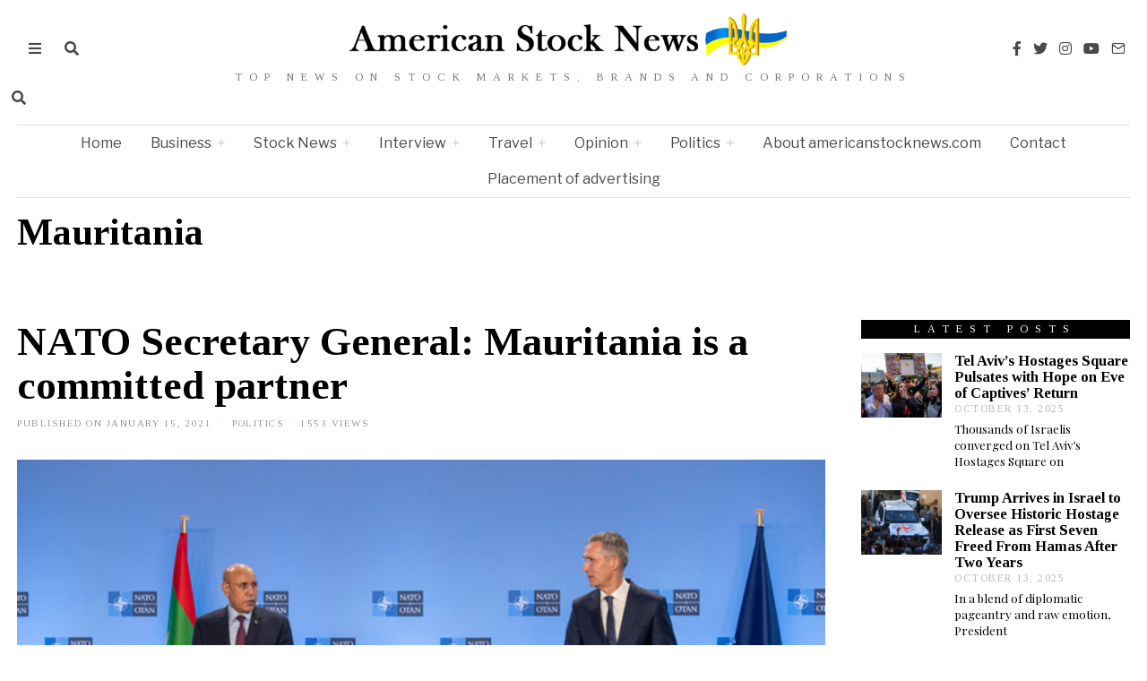

--- FILE ---
content_type: text/html; charset=UTF-8
request_url: https://americanstocknews.com/tag/mauritania/
body_size: 26674
content:
<!DOCTYPE html>
<html lang=en-US prefix="og: https://ogp.me/ns#" class=no-js>
<head>
<meta charset=UTF-8>
<meta name=viewport content="width=device-width, initial-scale=1.0">
<link rel=profile href="https://gmpg.org/xfn/11">
<!--[if lt IE 9]>
	<script src="https://americanstocknews.com/wp-content/themes/fox/js/html5.js"></script>
	<![endif]-->
<script>(function(html){html.className=html.className.replace(/\bno-js\b/,'js')})(document.documentElement);</script>
<style>img:is([sizes="auto" i], [sizes^="auto," i]) { contain-intrinsic-size: 3000px 1500px }</style>
<!-- Search Engine Optimization by Rank Math - https://rankmath.com/ -->
<title>Mauritania Archives - American Stock News</title>
<meta name=description content="American Stock News"/>
<meta name=robots content="follow, noindex"/>
<meta property=og:locale content=en_US />
<meta property=og:type content=article />
<meta property=og:title content="Mauritania Archives - American Stock News"/>
<meta property=og:description content="American Stock News"/>
<meta property=og:url content="https://americanstocknews.com/tag/mauritania/"/>
<meta property=og:site_name content="American Stock News"/>
<meta property=article:publisher content="https://www.facebook.com/AmericanStockNews"/>
<meta name=twitter:card content=summary_large_image />
<meta name=twitter:title content="Mauritania Archives - American Stock News"/>
<meta name=twitter:description content="American Stock News"/>
<meta name=twitter:site content="@AmericanStockN1"/>
<meta name=twitter:label1 content=Posts />
<meta name=twitter:data1 content=1 />
<!-- /Rank Math WordPress SEO plugin -->
<link rel=dns-prefetch href='//www.googletagmanager.com'/>
<link rel=dns-prefetch href='//fonts.googleapis.com'/>
<link rel=dns-prefetch href='//pagead2.googlesyndication.com'/>
<link href='https://fonts.gstatic.com' crossorigin rel=preconnect />
<link rel=alternate type="application/rss+xml" title="American Stock News &raquo; Feed" href="https://americanstocknews.com/feed/"/>
<link rel=alternate type="application/rss+xml" title="American Stock News &raquo; Comments Feed" href="https://americanstocknews.com/comments/feed/"/>
<link rel=alternate type="application/rss+xml" title="American Stock News &raquo; Mauritania Tag Feed" href="https://americanstocknews.com/tag/mauritania/feed/"/>
<style id=classic-theme-styles-inline-css>
/*! This file is auto-generated */
.wp-block-button__link{color:#fff;background-color:#32373c;border-radius:9999px;box-shadow:none;text-decoration:none;padding:calc(.667em + 2px) calc(1.333em + 2px);font-size:1.125em}.wp-block-file__button{background:#32373c;color:#fff;text-decoration:none}
</style>
<style id=global-styles-inline-css>
:root{--wp--preset--aspect-ratio--square: 1;--wp--preset--aspect-ratio--4-3: 4/3;--wp--preset--aspect-ratio--3-4: 3/4;--wp--preset--aspect-ratio--3-2: 3/2;--wp--preset--aspect-ratio--2-3: 2/3;--wp--preset--aspect-ratio--16-9: 16/9;--wp--preset--aspect-ratio--9-16: 9/16;--wp--preset--color--black: #000000;--wp--preset--color--cyan-bluish-gray: #abb8c3;--wp--preset--color--white: #ffffff;--wp--preset--color--pale-pink: #f78da7;--wp--preset--color--vivid-red: #cf2e2e;--wp--preset--color--luminous-vivid-orange: #ff6900;--wp--preset--color--luminous-vivid-amber: #fcb900;--wp--preset--color--light-green-cyan: #7bdcb5;--wp--preset--color--vivid-green-cyan: #00d084;--wp--preset--color--pale-cyan-blue: #8ed1fc;--wp--preset--color--vivid-cyan-blue: #0693e3;--wp--preset--color--vivid-purple: #9b51e0;--wp--preset--gradient--vivid-cyan-blue-to-vivid-purple: linear-gradient(135deg,rgba(6,147,227,1) 0%,rgb(155,81,224) 100%);--wp--preset--gradient--light-green-cyan-to-vivid-green-cyan: linear-gradient(135deg,rgb(122,220,180) 0%,rgb(0,208,130) 100%);--wp--preset--gradient--luminous-vivid-amber-to-luminous-vivid-orange: linear-gradient(135deg,rgba(252,185,0,1) 0%,rgba(255,105,0,1) 100%);--wp--preset--gradient--luminous-vivid-orange-to-vivid-red: linear-gradient(135deg,rgba(255,105,0,1) 0%,rgb(207,46,46) 100%);--wp--preset--gradient--very-light-gray-to-cyan-bluish-gray: linear-gradient(135deg,rgb(238,238,238) 0%,rgb(169,184,195) 100%);--wp--preset--gradient--cool-to-warm-spectrum: linear-gradient(135deg,rgb(74,234,220) 0%,rgb(151,120,209) 20%,rgb(207,42,186) 40%,rgb(238,44,130) 60%,rgb(251,105,98) 80%,rgb(254,248,76) 100%);--wp--preset--gradient--blush-light-purple: linear-gradient(135deg,rgb(255,206,236) 0%,rgb(152,150,240) 100%);--wp--preset--gradient--blush-bordeaux: linear-gradient(135deg,rgb(254,205,165) 0%,rgb(254,45,45) 50%,rgb(107,0,62) 100%);--wp--preset--gradient--luminous-dusk: linear-gradient(135deg,rgb(255,203,112) 0%,rgb(199,81,192) 50%,rgb(65,88,208) 100%);--wp--preset--gradient--pale-ocean: linear-gradient(135deg,rgb(255,245,203) 0%,rgb(182,227,212) 50%,rgb(51,167,181) 100%);--wp--preset--gradient--electric-grass: linear-gradient(135deg,rgb(202,248,128) 0%,rgb(113,206,126) 100%);--wp--preset--gradient--midnight: linear-gradient(135deg,rgb(2,3,129) 0%,rgb(40,116,252) 100%);--wp--preset--font-size--small: 13px;--wp--preset--font-size--medium: 20px;--wp--preset--font-size--large: 36px;--wp--preset--font-size--x-large: 42px;--wp--preset--spacing--20: 0.44rem;--wp--preset--spacing--30: 0.67rem;--wp--preset--spacing--40: 1rem;--wp--preset--spacing--50: 1.5rem;--wp--preset--spacing--60: 2.25rem;--wp--preset--spacing--70: 3.38rem;--wp--preset--spacing--80: 5.06rem;--wp--preset--shadow--natural: 6px 6px 9px rgba(0, 0, 0, 0.2);--wp--preset--shadow--deep: 12px 12px 50px rgba(0, 0, 0, 0.4);--wp--preset--shadow--sharp: 6px 6px 0px rgba(0, 0, 0, 0.2);--wp--preset--shadow--outlined: 6px 6px 0px -3px rgba(255, 255, 255, 1), 6px 6px rgba(0, 0, 0, 1);--wp--preset--shadow--crisp: 6px 6px 0px rgba(0, 0, 0, 1);}:where(.is-layout-flex){gap: 0.5em;}:where(.is-layout-grid){gap: 0.5em;}body .is-layout-flex{display: flex;}.is-layout-flex{flex-wrap: wrap;align-items: center;}.is-layout-flex > :is(*, div){margin: 0;}body .is-layout-grid{display: grid;}.is-layout-grid > :is(*, div){margin: 0;}:where(.wp-block-columns.is-layout-flex){gap: 2em;}:where(.wp-block-columns.is-layout-grid){gap: 2em;}:where(.wp-block-post-template.is-layout-flex){gap: 1.25em;}:where(.wp-block-post-template.is-layout-grid){gap: 1.25em;}.has-black-color{color: var(--wp--preset--color--black) !important;}.has-cyan-bluish-gray-color{color: var(--wp--preset--color--cyan-bluish-gray) !important;}.has-white-color{color: var(--wp--preset--color--white) !important;}.has-pale-pink-color{color: var(--wp--preset--color--pale-pink) !important;}.has-vivid-red-color{color: var(--wp--preset--color--vivid-red) !important;}.has-luminous-vivid-orange-color{color: var(--wp--preset--color--luminous-vivid-orange) !important;}.has-luminous-vivid-amber-color{color: var(--wp--preset--color--luminous-vivid-amber) !important;}.has-light-green-cyan-color{color: var(--wp--preset--color--light-green-cyan) !important;}.has-vivid-green-cyan-color{color: var(--wp--preset--color--vivid-green-cyan) !important;}.has-pale-cyan-blue-color{color: var(--wp--preset--color--pale-cyan-blue) !important;}.has-vivid-cyan-blue-color{color: var(--wp--preset--color--vivid-cyan-blue) !important;}.has-vivid-purple-color{color: var(--wp--preset--color--vivid-purple) !important;}.has-black-background-color{background-color: var(--wp--preset--color--black) !important;}.has-cyan-bluish-gray-background-color{background-color: var(--wp--preset--color--cyan-bluish-gray) !important;}.has-white-background-color{background-color: var(--wp--preset--color--white) !important;}.has-pale-pink-background-color{background-color: var(--wp--preset--color--pale-pink) !important;}.has-vivid-red-background-color{background-color: var(--wp--preset--color--vivid-red) !important;}.has-luminous-vivid-orange-background-color{background-color: var(--wp--preset--color--luminous-vivid-orange) !important;}.has-luminous-vivid-amber-background-color{background-color: var(--wp--preset--color--luminous-vivid-amber) !important;}.has-light-green-cyan-background-color{background-color: var(--wp--preset--color--light-green-cyan) !important;}.has-vivid-green-cyan-background-color{background-color: var(--wp--preset--color--vivid-green-cyan) !important;}.has-pale-cyan-blue-background-color{background-color: var(--wp--preset--color--pale-cyan-blue) !important;}.has-vivid-cyan-blue-background-color{background-color: var(--wp--preset--color--vivid-cyan-blue) !important;}.has-vivid-purple-background-color{background-color: var(--wp--preset--color--vivid-purple) !important;}.has-black-border-color{border-color: var(--wp--preset--color--black) !important;}.has-cyan-bluish-gray-border-color{border-color: var(--wp--preset--color--cyan-bluish-gray) !important;}.has-white-border-color{border-color: var(--wp--preset--color--white) !important;}.has-pale-pink-border-color{border-color: var(--wp--preset--color--pale-pink) !important;}.has-vivid-red-border-color{border-color: var(--wp--preset--color--vivid-red) !important;}.has-luminous-vivid-orange-border-color{border-color: var(--wp--preset--color--luminous-vivid-orange) !important;}.has-luminous-vivid-amber-border-color{border-color: var(--wp--preset--color--luminous-vivid-amber) !important;}.has-light-green-cyan-border-color{border-color: var(--wp--preset--color--light-green-cyan) !important;}.has-vivid-green-cyan-border-color{border-color: var(--wp--preset--color--vivid-green-cyan) !important;}.has-pale-cyan-blue-border-color{border-color: var(--wp--preset--color--pale-cyan-blue) !important;}.has-vivid-cyan-blue-border-color{border-color: var(--wp--preset--color--vivid-cyan-blue) !important;}.has-vivid-purple-border-color{border-color: var(--wp--preset--color--vivid-purple) !important;}.has-vivid-cyan-blue-to-vivid-purple-gradient-background{background: var(--wp--preset--gradient--vivid-cyan-blue-to-vivid-purple) !important;}.has-light-green-cyan-to-vivid-green-cyan-gradient-background{background: var(--wp--preset--gradient--light-green-cyan-to-vivid-green-cyan) !important;}.has-luminous-vivid-amber-to-luminous-vivid-orange-gradient-background{background: var(--wp--preset--gradient--luminous-vivid-amber-to-luminous-vivid-orange) !important;}.has-luminous-vivid-orange-to-vivid-red-gradient-background{background: var(--wp--preset--gradient--luminous-vivid-orange-to-vivid-red) !important;}.has-very-light-gray-to-cyan-bluish-gray-gradient-background{background: var(--wp--preset--gradient--very-light-gray-to-cyan-bluish-gray) !important;}.has-cool-to-warm-spectrum-gradient-background{background: var(--wp--preset--gradient--cool-to-warm-spectrum) !important;}.has-blush-light-purple-gradient-background{background: var(--wp--preset--gradient--blush-light-purple) !important;}.has-blush-bordeaux-gradient-background{background: var(--wp--preset--gradient--blush-bordeaux) !important;}.has-luminous-dusk-gradient-background{background: var(--wp--preset--gradient--luminous-dusk) !important;}.has-pale-ocean-gradient-background{background: var(--wp--preset--gradient--pale-ocean) !important;}.has-electric-grass-gradient-background{background: var(--wp--preset--gradient--electric-grass) !important;}.has-midnight-gradient-background{background: var(--wp--preset--gradient--midnight) !important;}.has-small-font-size{font-size: var(--wp--preset--font-size--small) !important;}.has-medium-font-size{font-size: var(--wp--preset--font-size--medium) !important;}.has-large-font-size{font-size: var(--wp--preset--font-size--large) !important;}.has-x-large-font-size{font-size: var(--wp--preset--font-size--x-large) !important;}
:where(.wp-block-post-template.is-layout-flex){gap: 1.25em;}:where(.wp-block-post-template.is-layout-grid){gap: 1.25em;}
:where(.wp-block-columns.is-layout-flex){gap: 2em;}:where(.wp-block-columns.is-layout-grid){gap: 2em;}
:root :where(.wp-block-pullquote){font-size: 1.5em;line-height: 1.6;}
</style>
<link rel=stylesheet id=wpo_min-header-0-css href='https://americanstocknews.com/wp-content/cache/wpo-minify/1760338994/assets/A.wpo-minify-header-70591827.min.css.pagespeed.cf.Mce7aSbEw5.css' media=all />
<link rel=stylesheet id=wi-fonts-css href='https://fonts.googleapis.com/css?family=Playfair+Display%3A400%2C500%2C400italic%7CTinos%3A400%2C400italic%2C700%7CLibre+Franklin%3A400%2C900%7CLora%3A400&#038;display=auto&#038;ver=5.1.1' media=all />
<link rel=stylesheet id=wpo_min-header-2-css href='https://americanstocknews.com/wp-content/cache/wpo-minify/1760338994/assets/A.wpo-minify-header-6a4c0de7.min.css.pagespeed.cf.82Y82U-hA3.css' media=all />
<script id=wpo_min-header-0-js-extra>var seoAutomatedLinkBuilding={"ajaxUrl":"https:\/\/americanstocknews.com\/wp-admin\/admin-ajax.php"};</script>
<script defer src="https://americanstocknews.com/wp-content/cache/wpo-minify/1760338994/assets/wpo-minify-header-d4d21d8a.min.js.pagespeed.jm.Zy0vWLTb9G.js" id=wpo_min-header-0-js></script>
<!-- Google tag (gtag.js) snippet added by Site Kit -->
<!-- Google Analytics snippet added by Site Kit -->
<script src="https://www.googletagmanager.com/gtag/js?id=G-KFHXRRTPX8" id=google_gtagjs-js async></script>
<script id=google_gtagjs-js-after>window.dataLayer=window.dataLayer||[];function gtag(){dataLayer.push(arguments);}gtag("set","linker",{"domains":["americanstocknews.com"]});gtag("js",new Date());gtag("set","developer_id.dZTNiMT",true);gtag("config","G-KFHXRRTPX8");</script>
<link rel="https://api.w.org/" href="https://americanstocknews.com/wp-json/"/><link rel=alternate title=JSON type="application/json" href="https://americanstocknews.com/wp-json/wp/v2/tags/9258"/><link rel=EditURI type="application/rsd+xml" title=RSD href="https://americanstocknews.com/xmlrpc.php?rsd"/>
<meta name=generator content="Site Kit by Google 1.170.0"/><!-- MagenetMonetization V: 1.0.29.3--><!-- MagenetMonetization 1 --><!-- MagenetMonetization 1.1 --><!-- b9b2396585343924c4902cde3f9215a6173c6d3c -->
<!-- Google AdSense meta tags added by Site Kit -->
<meta name=google-adsense-platform-account content=ca-host-pub-2644536267352236>
<meta name=google-adsense-platform-domain content=sitekit.withgoogle.com>
<!-- End Google AdSense meta tags added by Site Kit -->
<!-- Schema & Structured Data For WP v1.51 - -->
<script type="application/ld+json" class=saswp-schema-markup-output>
[{"@context":"https:\/\/schema.org\/","@graph":[{"@context":"https:\/\/schema.org\/","@type":"SiteNavigationElement","@id":"https:\/\/americanstocknews.com\/#home","name":"Home","url":"https:\/\/americanstocknews.com\/"},{"@context":"https:\/\/schema.org\/","@type":"SiteNavigationElement","@id":"https:\/\/americanstocknews.com\/#business","name":"Business","url":"https:\/\/americanstocknews.com\/category\/business\/"},{"@context":"https:\/\/schema.org\/","@type":"SiteNavigationElement","@id":"https:\/\/americanstocknews.com\/#stock-news","name":"Stock News","url":"https:\/\/americanstocknews.com\/category\/stock-news\/"},{"@context":"https:\/\/schema.org\/","@type":"SiteNavigationElement","@id":"https:\/\/americanstocknews.com\/#interview","name":"Interview","url":"https:\/\/americanstocknews.com\/category\/interview\/"},{"@context":"https:\/\/schema.org\/","@type":"SiteNavigationElement","@id":"https:\/\/americanstocknews.com\/#travel","name":"Travel","url":"https:\/\/americanstocknews.com\/category\/travel\/"},{"@context":"https:\/\/schema.org\/","@type":"SiteNavigationElement","@id":"https:\/\/americanstocknews.com\/#opinion","name":"Opinion","url":"https:\/\/americanstocknews.com\/category\/opinion\/"},{"@context":"https:\/\/schema.org\/","@type":"SiteNavigationElement","@id":"https:\/\/americanstocknews.com\/#politics","name":"Politics","url":"https:\/\/americanstocknews.com\/category\/politics\/"},{"@context":"https:\/\/schema.org\/","@type":"SiteNavigationElement","@id":"https:\/\/americanstocknews.com\/#about-americanstocknews-com","name":"About americanstocknews.com","url":"https:\/\/americanstocknews.com\/about-americanstocknews-com\/"},{"@context":"https:\/\/schema.org\/","@type":"SiteNavigationElement","@id":"https:\/\/americanstocknews.com\/#contact","name":"Contact","url":"https:\/\/americanstocknews.com\/contact-2\/"},{"@context":"https:\/\/schema.org\/","@type":"SiteNavigationElement","@id":"https:\/\/americanstocknews.com\/#placement-of-advertising","name":"Placement of advertising","url":"https:\/\/americanstocknews.com\/advertise-placement-of-advertising-guest-post\/"}]},

{"@context":"https:\/\/schema.org\/","@type":"BreadcrumbList","@id":"https:\/\/americanstocknews.com\/tag\/mauritania\/#breadcrumb","itemListElement":[{"@type":"ListItem","position":1,"item":{"@id":"https:\/\/americanstocknews.com","name":"Home"}},{"@type":"ListItem","position":2,"item":{"@id":"https:\/\/americanstocknews.com\/tag\/mauritania\/","name":"Mauritania"}}]},

{"@context":"https:\/\/schema.org\/","@type":"NewsArticle","@id":"https:\/\/americanstocknews.com\/politics\/nato-secretary-general-mauritania-is-a-committed-partner\/#newsarticle","url":"https:\/\/americanstocknews.com\/politics\/nato-secretary-general-mauritania-is-a-committed-partner\/","headline":"NATO Secretary General: Mauritania is a committed partner","mainEntityOfPage":"https:\/\/americanstocknews.com\/politics\/nato-secretary-general-mauritania-is-a-committed-partner\/","datePublished":"2021-01-15T17:35:44+04:00","dateModified":"2021-01-15T17:36:14+04:00","description":"NATO Secretary General Jens Stoltenberg welcomed President Mohamed Ould Ghazouani of Mauritania to NATO Headquarters on Thursday (14 January 2021) for talks on strengthening security cooperation.","articleSection":"Politics","articleBody":"\u201cI welcome Mauritania\u2019s important contributions to regional security. You are a leader in the G5 Sahel group and your forces are in the front line, countering terrorism in the region. We are closely following the security situation\u201d, the Secretary General said after the first ever visit of a Mauritanian President to NATO.    Mauritania has been a NATO partner country since 1995 and the Secretary General stressed that the Alliance is committed to helping Mauritania strengthen its capabilities. In recent years, the Alliance has supported Mauritania with constructing safe munition depots, destroying obsolete ammunition and training military personnel. NATO also helped to set up four crisis management centres in the country.&nbsp; NATO has also supported the development of Mauritania\u2019s operational capabilities and crisis management in the fields of public health and civil protection through the establishment of two civil protection units.    \u201cI am pleased to say we have agreed on an enhanced dialogue on counter-terrorism\u201d, the Secretary General said. \u201cThis dialogue can lead to greater cooperation between NATO and Mauritania, including on border security and countering improvised explosive devices\u201d, he added. The Secretary General also discussed how NATO can support the G5\/Sahel in the future, for example through capacity building. Speaking about the situation in Libya, Mr. Stoltenberg urged all parties in the country and all members of the international community, to support the Berlin process and the UN-led process.","keywords":["committed partner"," Jens Stoltenberg"," Mauritania"," Mohamed Ould Ghazouani"," NATO"," "],"name":"NATO Secretary General: Mauritania is a committed partner","thumbnailUrl":"https:\/\/americanstocknews.com\/wp-content\/uploads\/2021\/01\/Mohamed-Ould-Ghazouani-nato-150x150.jpg","wordCount":"227","timeRequired":"PT60S","mainEntity":{"@type":"WebPage","@id":"https:\/\/americanstocknews.com\/politics\/nato-secretary-general-mauritania-is-a-committed-partner\/"},"author":{"@type":"Person","name":"Editor-in-Chief","description":"Michael Phoch \r\n20 years of experience in mass media","url":"https:\/\/americanstocknews.com\/author\/editor\/","sameAs":["https:\/\/americanstocknews.com"],"image":{"@type":"ImageObject","url":"https:\/\/secure.gravatar.com\/avatar\/d19eaf07b29dff0d12df079645e5cc20796e0379903455ea822d7eb60929f0fc?s=96&d=mm&r=g","height":96,"width":96}},"editor":{"@type":"Person","name":"Editor-in-Chief","description":"Michael Phoch \r\n20 years of experience in mass media","url":"https:\/\/americanstocknews.com\/author\/editor\/","sameAs":["https:\/\/americanstocknews.com"],"image":{"@type":"ImageObject","url":"https:\/\/secure.gravatar.com\/avatar\/d19eaf07b29dff0d12df079645e5cc20796e0379903455ea822d7eb60929f0fc?s=96&d=mm&r=g","height":96,"width":96}},"publisher":{"@type":"Organization","name":"American Stock News","url":"https:\/\/americanstocknews.com","logo":{"@type":"ImageObject","url":"https:\/\/americanstocknews.com\/wp-content\/uploads\/2020\/10\/Logo-OTXKUT.jpg","width":0,"height":0}},"image":[{"@type":"ImageObject","@id":"https:\/\/americanstocknews.com\/politics\/nato-secretary-general-mauritania-is-a-committed-partner\/#primaryimage","url":"https:\/\/americanstocknews.com\/wp-content\/uploads\/2021\/01\/Mohamed-Ould-Ghazouani-nato-1200x682.jpg","width":"1200","height":"682","caption":"Mohamed Ould Ghazouani nato"},{"@type":"ImageObject","url":"https:\/\/americanstocknews.com\/wp-content\/uploads\/2021\/01\/Mohamed-Ould-Ghazouani-nato-1200x900.jpg","width":"1200","height":"900","caption":"Mohamed Ould Ghazouani nato"},{"@type":"ImageObject","url":"https:\/\/americanstocknews.com\/wp-content\/uploads\/2021\/01\/Mohamed-Ould-Ghazouani-nato-1200x675.jpg","width":"1200","height":"675","caption":"Mohamed Ould Ghazouani nato"},{"@type":"ImageObject","url":"https:\/\/americanstocknews.com\/wp-content\/uploads\/2021\/01\/Mohamed-Ould-Ghazouani-nato-676x676.jpg","width":"676","height":"676","caption":"Mohamed Ould Ghazouani nato"}]}]
</script>
<style type="text/css">.broken_link, a.broken_link {
	text-decoration: line-through;
}</style>
<!-- Google Tag Manager snippet added by Site Kit -->
<script>(function(w,d,s,l,i){w[l]=w[l]||[];w[l].push({'gtm.start':new Date().getTime(),event:'gtm.js'});var f=d.getElementsByTagName(s)[0],j=d.createElement(s),dl=l!='dataLayer'?'&l='+l:'';j.async=true;j.src='https://www.googletagmanager.com/gtm.js?id='+i+dl;f.parentNode.insertBefore(j,f);})(window,document,'script','dataLayer','GTM-NND9B47');</script>
<!-- End Google Tag Manager snippet added by Site Kit -->
<!-- Google AdSense snippet added by Site Kit -->
<script async src="https://pagead2.googlesyndication.com/pagead/js/adsbygoogle.js?client=ca-pub-7638068491895166&amp;host=ca-host-pub-2644536267352236" crossorigin=anonymous></script>
<!-- End Google AdSense snippet added by Site Kit -->
<link rel=icon href="https://americanstocknews.com/wp-content/uploads/2020/09/xcropped-Logo-OTXKUT-32x32.jpg.pagespeed.ic.z13KYY_dAq.webp" sizes=32x32 />
<link rel=icon href="https://americanstocknews.com/wp-content/uploads/2020/09/xcropped-Logo-OTXKUT-192x192.jpg.pagespeed.ic.h4lsdMUlY7.webp" sizes=192x192 />
<link rel=apple-touch-icon href="https://americanstocknews.com/wp-content/uploads/2020/09/xcropped-Logo-OTXKUT-180x180.jpg.pagespeed.ic.MsKNHIURD5.webp"/>
<meta name=msapplication-TileImage content="https://americanstocknews.com/wp-content/uploads/2020/09/cropped-Logo-OTXKUT-270x270.jpg"/>
<style id=color-preview></style>
</head>
<body data-rsssl=1 class="archive tag tag-mauritania tag-9258 wp-theme-fox has-sidebar sidebar-right masthead-mobile-fixed fox-theme lightmode layout-wide style--dropcap-default dropcap-style-default style--dropcap-font-heading style--tag-block style--list-widget-1 style--tagcloud-1 style--blockquote-no-icon style--single-heading-border_top style--link-2 body-sticky-sidebar"><noscript><meta HTTP-EQUIV="refresh" content="0;url='https://americanstocknews.com/tag/mauritania/?PageSpeed=noscript'" /><style><!--table,div,span,font,p{display:none} --></style><div style="display:block">Please click <a href="https://americanstocknews.com/tag/mauritania/?PageSpeed=noscript">here</a> if you are not redirected within a few seconds.</div></noscript>
<!-- Google Tag Manager (noscript) snippet added by Site Kit -->
<noscript>
<iframe src="https://www.googletagmanager.com/ns.html?id=GTM-NND9B47" height=0 width=0 style="display:none;visibility:hidden"></iframe>
</noscript>
<!-- End Google Tag Manager (noscript) snippet added by Site Kit -->
<div id=wi-all class="fox-outer-wrapper fox-all wi-all">
<div id=wi-wrapper class="fox-wrapper wi-wrapper">
<div class=wi-container>
<header id=masthead class="site-header header-classic header-sticky-style-border submenu-light">
<div id=masthead-mobile-height></div>
<div class="header-container header-stack3 header-nav-top-1 header-nav-bottom-1">
<div class="header-classic-row header-row-branding header-row-main header-stack3-main">
<div class=container>
<div id=logo-area class="fox-logo-area fox-header-logo site-branding">
<div id=wi-logo class=fox-logo-container>
<h2 class="wi-logo-main fox-logo logo-type-image" id=site-logo>
<a href="https://americanstocknews.com/" rel=home>
<img src="https://americanstocknews.com/wp-content/uploads/2022/03/xAmerican-Stock-News-Logo-Save-Ukraine.png.pagespeed.ic.V32AtRxlFp.webp" alt=Logo class=main-img-logo />
</a>
</h2>
</div><!-- .fox-logo-container -->
<h3 class="slogan site-description">Top News on Stock Markets, Brands and Corporations</h3>
</div><!-- #logo-area -->
<div class="header-stack3-left header-stack3-part">
<a class="toggle-menu hamburger hamburger-btn">
<span class=hamburger-open-icon><i class="fa fa-bars ic-hamburger"></i></span> <span class=hamburger-close-icon><i class=feather-x></i></span> </a>
<div class="header-search-wrapper header-search-modal">
<span class="search-btn search-btn-modal">
<i class="fa fa-search"></i> </span>
<div class="modal-search-wrapper modal-showing-slide-right">
<div class=container>
<div class=modal-search-container>
<div class=searchform>
<form role=search method=get action="https://americanstocknews.com/" class=form>
<input type=text name=s class="s search-field" value="" placeholder="Type &amp; hit enter"/>
<button class=submit role=button title=Go>
<i class="fa fa-search"></i>
</button>
</form><!-- .form -->
</div><!-- .searchform -->
<h3 class="search-nav-heading small-heading">Suggestions</h3>
<nav id=search-menu role=navigation>
<div class=menu><ul id=menu-search-suggestion class=menu><li id=menu-item-363 class="menu-item menu-item-type-taxonomy menu-item-object-category menu-item-363"><a href="https://americanstocknews.com/category/opinion/">Opinion</a></li>
<li id=menu-item-364 class="menu-item menu-item-type-taxonomy menu-item-object-category menu-item-364"><a href="https://americanstocknews.com/category/business/">Business</a></li>
<li id=menu-item-367 class="menu-item menu-item-type-taxonomy menu-item-object-category menu-item-367"><a href="https://americanstocknews.com/category/stock-news/">Stock News</a></li>
<li id=menu-item-368 class="menu-item menu-item-type-taxonomy menu-item-object-category menu-item-368"><a href="https://americanstocknews.com/category/interview/">Interview</a></li>
<li id=menu-item-3242 class="menu-item menu-item-type-taxonomy menu-item-object-category menu-item-3242"><a href="https://americanstocknews.com/category/politics/">Politics</a></li>
<li id=menu-item-3243 class="menu-item menu-item-type-taxonomy menu-item-object-category menu-item-3243"><a href="https://americanstocknews.com/category/travel/">Travel</a></li>
</ul></div>
</nav><!-- #search-menu -->
</div><!-- .modal-search-container -->
</div><!-- .header-search-form -->
<span class=close-modal><i class=feather-x></i></span>
</div><!-- .modal-search-wrapper -->
</div><!-- .header-search-wrapper -->
</div><!-- .header-stack3-part -->
<div class="header-stack3-right header-stack3-part">
<div class="social-list header-social style-plain shape-circle align-center icon-size-normal icon-spacing-small style-none" id=social-id-696eb89e3627e>
<ul>
<li class=li-facebook>
<a href="https://www.facebook.com/AmericanStockNews" target=_blank rel=noopener title=Facebook>
<i class="fab fa-facebook-f"></i>
</a>
</li>
<li class=li-twitter>
<a href="https://twitter.com/AmericanStockN1" target=_blank rel=noopener title=Twitter>
<i class="fab fa-twitter"></i>
</a>
</li>
<li class=li-instagram>
<a href="https://www.instagram.com/americanstocknews/" target=_blank rel=noopener title=Instagram>
<i class="fab fa-instagram"></i>
</a>
</li>
<li class=li-youtube>
<a href="#" target=_blank rel=noopener title=YouTube>
<i class="fab fa-youtube"></i>
</a>
</li>
<li class=li-email>
<a href="mailto:info@americanstocknews.com" target=_blank rel=noopener title=Email>
<i class=feather-mail></i>
</a>
</li>
</ul>
</div><!-- .social-list -->
</div><!-- .header-stack3-part -->
</div><!-- .container -->
<aside id=header-area class=widget-area><!-- MagenetMonetization 5 --><!-- MagenetMonetization 5 --><div id=header-search-1 class="widget widget_header_search">
<div class="header-search-wrapper header-search-modal">
<span class="search-btn search-btn-modal">
<i class="fa fa-search"></i> </span>
<div class="modal-search-wrapper modal-showing-slide-right">
<div class=container>
<div class=modal-search-container>
<div class=searchform>
<form role=search method=get action="https://americanstocknews.com/" class=form>
<input type=text name=s class="s search-field" value="" placeholder="Type &amp; hit enter"/>
<button class=submit role=button title=Go>
<i class="fa fa-search"></i>
</button>
</form><!-- .form -->
</div><!-- .searchform -->
<h3 class="search-nav-heading small-heading">Suggestions</h3>
<nav id=search-menu role=navigation>
<div class=menu><ul id=menu-search-suggestion-1 class=menu><li class="menu-item menu-item-type-taxonomy menu-item-object-category menu-item-363"><a href="https://americanstocknews.com/category/opinion/">Opinion</a></li>
<li class="menu-item menu-item-type-taxonomy menu-item-object-category menu-item-364"><a href="https://americanstocknews.com/category/business/">Business</a></li>
<li class="menu-item menu-item-type-taxonomy menu-item-object-category menu-item-367"><a href="https://americanstocknews.com/category/stock-news/">Stock News</a></li>
<li class="menu-item menu-item-type-taxonomy menu-item-object-category menu-item-368"><a href="https://americanstocknews.com/category/interview/">Interview</a></li>
<li class="menu-item menu-item-type-taxonomy menu-item-object-category menu-item-3242"><a href="https://americanstocknews.com/category/politics/">Politics</a></li>
<li class="menu-item menu-item-type-taxonomy menu-item-object-category menu-item-3243"><a href="https://americanstocknews.com/category/travel/">Travel</a></li>
</ul></div>
</nav><!-- #search-menu -->
</div><!-- .modal-search-container -->
</div><!-- .header-search-form -->
<span class=close-modal><i class=feather-x></i></span>
</div><!-- .modal-search-wrapper -->
</div><!-- .header-search-wrapper -->
</div></aside><!-- .widget-area -->
</div><!-- .header-row-main -->
<div class="row-nav-light row-nav-style-active-3 header-classic-row header-row-nav header-sticky-element">
<div class=container>
<nav id=wi-mainnav class="navigation-ele wi-mainnav" role=navigation>
<div class="menu style-indicator-plus"><ul id=menu-primary-menu class=menu><li id=menu-item-2697 class="menu-item menu-item-type-custom menu-item-object-custom menu-item-home menu-item-2697"><a href="https://americanstocknews.com/">Home</a></li>
<li id=menu-item-2693 class="menu-item menu-item-type-taxonomy menu-item-object-category menu-item-2693 mega mega-item"><a href="https://americanstocknews.com/category/business/">Business</a><ul class="sub-menu submenu-display-items"> <li class="menu-item post-nav-item">
<article class="wi-post post-item post-nav-item-inner">
<div class="nav-thumbnail-wrapper pseudo-thumbnail-landscape">
<div class=nav-thumbnail-loading>
<span class=fox-loading-element><i class="fa fa-spinner fa-spin"></i></span> </div>
</div>
<div class=post-nav-item-text>
</div><!-- .post-nav-item-text -->
</article><!-- .post-nav-item-inner -->
</li><!-- .post-nav-item.menu-item -->
<li class="menu-item post-nav-item">
<article class="wi-post post-item post-nav-item-inner">
<div class="nav-thumbnail-wrapper pseudo-thumbnail-landscape">
<div class=nav-thumbnail-loading>
<span class=fox-loading-element><i class="fa fa-spinner fa-spin"></i></span> </div>
</div>
<div class=post-nav-item-text>
</div><!-- .post-nav-item-text -->
</article><!-- .post-nav-item-inner -->
</li><!-- .post-nav-item.menu-item -->
<li class="menu-item post-nav-item">
<article class="wi-post post-item post-nav-item-inner">
<div class="nav-thumbnail-wrapper pseudo-thumbnail-landscape">
<div class=nav-thumbnail-loading>
<span class=fox-loading-element><i class="fa fa-spinner fa-spin"></i></span> </div>
</div>
<div class=post-nav-item-text>
</div><!-- .post-nav-item-text -->
</article><!-- .post-nav-item-inner -->
</li><!-- .post-nav-item.menu-item -->
<span class=caret></span></ul></li>
<li id=menu-item-3469 class="menu-item menu-item-type-taxonomy menu-item-object-category menu-item-3469 mega mega-item"><a href="https://americanstocknews.com/category/stock-news/">Stock News</a><ul class="sub-menu submenu-display-items"> <li class="menu-item post-nav-item">
<article class="wi-post post-item post-nav-item-inner">
<div class="nav-thumbnail-wrapper pseudo-thumbnail-landscape">
<div class=nav-thumbnail-loading>
<span class=fox-loading-element><i class="fa fa-spinner fa-spin"></i></span> </div>
</div>
<div class=post-nav-item-text>
</div><!-- .post-nav-item-text -->
</article><!-- .post-nav-item-inner -->
</li><!-- .post-nav-item.menu-item -->
<li class="menu-item post-nav-item">
<article class="wi-post post-item post-nav-item-inner">
<div class="nav-thumbnail-wrapper pseudo-thumbnail-landscape">
<div class=nav-thumbnail-loading>
<span class=fox-loading-element><i class="fa fa-spinner fa-spin"></i></span> </div>
</div>
<div class=post-nav-item-text>
</div><!-- .post-nav-item-text -->
</article><!-- .post-nav-item-inner -->
</li><!-- .post-nav-item.menu-item -->
<li class="menu-item post-nav-item">
<article class="wi-post post-item post-nav-item-inner">
<div class="nav-thumbnail-wrapper pseudo-thumbnail-landscape">
<div class=nav-thumbnail-loading>
<span class=fox-loading-element><i class="fa fa-spinner fa-spin"></i></span> </div>
</div>
<div class=post-nav-item-text>
</div><!-- .post-nav-item-text -->
</article><!-- .post-nav-item-inner -->
</li><!-- .post-nav-item.menu-item -->
<span class=caret></span></ul></li>
<li id=menu-item-2694 class="menu-item menu-item-type-taxonomy menu-item-object-category menu-item-2694 mega mega-item"><a href="https://americanstocknews.com/category/interview/">Interview</a><ul class="sub-menu submenu-display-items"> <li class="menu-item post-nav-item">
<article class="wi-post post-item post-nav-item-inner">
<div class="nav-thumbnail-wrapper pseudo-thumbnail-landscape">
<div class=nav-thumbnail-loading>
<span class=fox-loading-element><i class="fa fa-spinner fa-spin"></i></span> </div>
</div>
<div class=post-nav-item-text>
</div><!-- .post-nav-item-text -->
</article><!-- .post-nav-item-inner -->
</li><!-- .post-nav-item.menu-item -->
<li class="menu-item post-nav-item">
<article class="wi-post post-item post-nav-item-inner">
<div class="nav-thumbnail-wrapper pseudo-thumbnail-landscape">
<div class=nav-thumbnail-loading>
<span class=fox-loading-element><i class="fa fa-spinner fa-spin"></i></span> </div>
</div>
<div class=post-nav-item-text>
</div><!-- .post-nav-item-text -->
</article><!-- .post-nav-item-inner -->
</li><!-- .post-nav-item.menu-item -->
<li class="menu-item post-nav-item">
<article class="wi-post post-item post-nav-item-inner">
<div class="nav-thumbnail-wrapper pseudo-thumbnail-landscape">
<div class=nav-thumbnail-loading>
<span class=fox-loading-element><i class="fa fa-spinner fa-spin"></i></span> </div>
</div>
<div class=post-nav-item-text>
</div><!-- .post-nav-item-text -->
</article><!-- .post-nav-item-inner -->
</li><!-- .post-nav-item.menu-item -->
<span class=caret></span></ul></li>
<li id=menu-item-2698 class="menu-item menu-item-type-taxonomy menu-item-object-category menu-item-2698 mega mega-item"><a href="https://americanstocknews.com/category/travel/">Travel</a><ul class="sub-menu submenu-display-items"> <li class="menu-item post-nav-item">
<article class="wi-post post-item post-nav-item-inner">
<div class="nav-thumbnail-wrapper pseudo-thumbnail-landscape">
<div class=nav-thumbnail-loading>
<span class=fox-loading-element><i class="fa fa-spinner fa-spin"></i></span> </div>
</div>
<div class=post-nav-item-text>
</div><!-- .post-nav-item-text -->
</article><!-- .post-nav-item-inner -->
</li><!-- .post-nav-item.menu-item -->
<li class="menu-item post-nav-item">
<article class="wi-post post-item post-nav-item-inner">
<div class="nav-thumbnail-wrapper pseudo-thumbnail-landscape">
<div class=nav-thumbnail-loading>
<span class=fox-loading-element><i class="fa fa-spinner fa-spin"></i></span> </div>
</div>
<div class=post-nav-item-text>
</div><!-- .post-nav-item-text -->
</article><!-- .post-nav-item-inner -->
</li><!-- .post-nav-item.menu-item -->
<li class="menu-item post-nav-item">
<article class="wi-post post-item post-nav-item-inner">
<div class="nav-thumbnail-wrapper pseudo-thumbnail-landscape">
<div class=nav-thumbnail-loading>
<span class=fox-loading-element><i class="fa fa-spinner fa-spin"></i></span> </div>
</div>
<div class=post-nav-item-text>
</div><!-- .post-nav-item-text -->
</article><!-- .post-nav-item-inner -->
</li><!-- .post-nav-item.menu-item -->
<span class=caret></span></ul></li>
<li id=menu-item-3468 class="menu-item menu-item-type-taxonomy menu-item-object-category menu-item-3468 mega mega-item"><a href="https://americanstocknews.com/category/opinion/">Opinion</a><ul class="sub-menu submenu-display-items"> <li class="menu-item post-nav-item">
<article class="wi-post post-item post-nav-item-inner">
<div class="nav-thumbnail-wrapper pseudo-thumbnail-landscape">
<div class=nav-thumbnail-loading>
<span class=fox-loading-element><i class="fa fa-spinner fa-spin"></i></span> </div>
</div>
<div class=post-nav-item-text>
</div><!-- .post-nav-item-text -->
</article><!-- .post-nav-item-inner -->
</li><!-- .post-nav-item.menu-item -->
<li class="menu-item post-nav-item">
<article class="wi-post post-item post-nav-item-inner">
<div class="nav-thumbnail-wrapper pseudo-thumbnail-landscape">
<div class=nav-thumbnail-loading>
<span class=fox-loading-element><i class="fa fa-spinner fa-spin"></i></span> </div>
</div>
<div class=post-nav-item-text>
</div><!-- .post-nav-item-text -->
</article><!-- .post-nav-item-inner -->
</li><!-- .post-nav-item.menu-item -->
<li class="menu-item post-nav-item">
<article class="wi-post post-item post-nav-item-inner">
<div class="nav-thumbnail-wrapper pseudo-thumbnail-landscape">
<div class=nav-thumbnail-loading>
<span class=fox-loading-element><i class="fa fa-spinner fa-spin"></i></span> </div>
</div>
<div class=post-nav-item-text>
</div><!-- .post-nav-item-text -->
</article><!-- .post-nav-item-inner -->
</li><!-- .post-nav-item.menu-item -->
<span class=caret></span></ul></li>
<li id=menu-item-3467 class="menu-item menu-item-type-taxonomy menu-item-object-category menu-item-3467 mega mega-item"><a href="https://americanstocknews.com/category/politics/">Politics</a><ul class="sub-menu submenu-display-items"> <li class="menu-item post-nav-item">
<article class="wi-post post-item post-nav-item-inner">
<div class="nav-thumbnail-wrapper pseudo-thumbnail-landscape">
<div class=nav-thumbnail-loading>
<span class=fox-loading-element><i class="fa fa-spinner fa-spin"></i></span> </div>
</div>
<div class=post-nav-item-text>
</div><!-- .post-nav-item-text -->
</article><!-- .post-nav-item-inner -->
</li><!-- .post-nav-item.menu-item -->
<li class="menu-item post-nav-item">
<article class="wi-post post-item post-nav-item-inner">
<div class="nav-thumbnail-wrapper pseudo-thumbnail-landscape">
<div class=nav-thumbnail-loading>
<span class=fox-loading-element><i class="fa fa-spinner fa-spin"></i></span> </div>
</div>
<div class=post-nav-item-text>
</div><!-- .post-nav-item-text -->
</article><!-- .post-nav-item-inner -->
</li><!-- .post-nav-item.menu-item -->
<li class="menu-item post-nav-item">
<article class="wi-post post-item post-nav-item-inner">
<div class="nav-thumbnail-wrapper pseudo-thumbnail-landscape">
<div class=nav-thumbnail-loading>
<span class=fox-loading-element><i class="fa fa-spinner fa-spin"></i></span> </div>
</div>
<div class=post-nav-item-text>
</div><!-- .post-nav-item-text -->
</article><!-- .post-nav-item-inner -->
</li><!-- .post-nav-item.menu-item -->
<span class=caret></span></ul></li>
<li id=menu-item-2662 class="menu-item menu-item-type-post_type menu-item-object-page menu-item-2662"><a href="https://americanstocknews.com/about-americanstocknews-com/">About americanstocknews.com</a></li>
<li id=menu-item-2661 class="menu-item menu-item-type-post_type menu-item-object-page menu-item-2661"><a href="https://americanstocknews.com/contact-2/">Contact</a></li>
<li id=menu-item-38257 class="menu-item menu-item-type-post_type menu-item-object-page menu-item-38257"><a href="https://americanstocknews.com/advertise-placement-of-advertising-guest-post/">Placement of advertising</a></li>
</ul></div>
</nav><!-- #wi-mainnav -->
</div><!-- .container -->
</div><!-- .header-element-nav -->
</div><!-- .header-container -->
</header><!-- #masthead -->
<div id=masthead-mobile class=masthead-mobile>
<div class=container>
<div class="masthead-mobile-left masthead-mobile-part">
<a class="toggle-menu hamburger hamburger-btn">
<span class=hamburger-open-icon><i class="fa fa-bars ic-hamburger"></i></span> <span class=hamburger-close-icon><i class=feather-x></i></span> </a>
</div><!-- .masthead-mobile-part -->
<h4 id=mobile-logo class="mobile-logo mobile-logo-image">
<a href="https://americanstocknews.com/" rel=home>
<img src="https://americanstocknews.com/wp-content/uploads/2022/03/xAmerican-Stock-News-Logo-Save-Ukraine.png.pagespeed.ic.V32AtRxlFp.webp" alt=Logo />
</a>
</h4><!-- .mobile-logo -->
<div class="masthead-mobile-right masthead-mobile-part">
</div><!-- .masthead-mobile-part -->
</div><!-- .container -->
<div class=masthead-mobile-bg></div>
</div><!-- #masthead-mobile -->
<div id=wi-main class="wi-main fox-main">
<div id=titlebar class="headline wi-titlebar post-header align-left">
<div class=container>
<div class=title-area>
<h1 class=archive-title>
<span>
Mauritania
</span>
</h1><!-- .archive-title -->
</div><!-- .title-area -->
</div><!-- .container -->
</div><!-- #titlebar -->
<div class=wi-content>
<div class=container>
<div class="content-area primary" id=primary role=main>
<div class=theiaStickySidebar>
<div class="blog-container blog-container-grid">
<div class="wi-blog fox-blog blog-standard blog-card-has-shadow standard-spacing-normal">
<article class="wi-post post-item post-standard fox-grid-item post-header-align-left disable-dropcap standard-more-align-center post-9384 post type-post status-publish format-standard has-post-thumbnail hentry category-politics tag-committed-partner tag-jens-stoltenberg tag-mauritania tag-mohamed-ould-ghazouani tag-nato">
<div class=post-sep></div>
<div class="post-body post-item-inner post-standard-inner">
<header class="post-header align-left">
<div class=post-item-header>
<h2 class="post-item-title wi-post-title fox-post-title post-header-section post-title size-normal">
<a href="https://americanstocknews.com/politics/nato-secretary-general-mauritania-is-a-committed-partner/" rel=bookmark>
NATO Secretary General: Mauritania is a committed partner
</a>
</h2>
<div class="post-item-meta wi-meta fox-meta post-header-section post-header-meta post-standard-meta">
<div class="entry-date meta-time machine-time time-long"><span class=published-label>Published on</span> <time class="published updated" datetime="2021-01-15T17:35:44+04:00">January 15, 2021</time></div>
<div class="entry-categories meta-categories categories-plain">
<a href="https://americanstocknews.com/category/politics/" rel=tag>Politics</a>
</div>
<div class="fox-view-count wi-view-count entry-view-count" title="1553 views"><span>1553 views</span></div>
</div>
</div>
</header><!-- .post-header -->
<figure class="wi-thumbnail fox-thumbnail post-item-thumbnail fox-figure  post-thumbnail thumbnail-acute ratio-landscape hover-none">
<div class=thumbnail-inner>
<a href="https://americanstocknews.com/politics/nato-secretary-general-mauritania-is-a-committed-partner/" class=post-link>
<span class=image-element>
<img width=676 height=384 src="https://americanstocknews.com/wp-content/uploads/2021/01/Mohamed-Ould-Ghazouani-nato.jpg" class="attachment-large size-large" alt="Mohamed Ould Ghazouani nato" decoding=async fetchpriority=high srcset="https://americanstocknews.com/wp-content/uploads/2021/01/Mohamed-Ould-Ghazouani-nato.jpg 676w, https://americanstocknews.com/wp-content/uploads/2021/01/Mohamed-Ould-Ghazouani-nato-300x170.jpg 300w, https://americanstocknews.com/wp-content/uploads/2021/01/Mohamed-Ould-Ghazouani-nato-480x273.jpg 480w" sizes="(max-width: 676px) 100vw, 676px"/>
</span><!-- .image-element -->
</a>
</div><!-- .thumbnail-inner -->
</figure><!-- .fox-thumbnail -->
<div class=post-standard-text-outer>
<div class=post-standard-text>
<div class=post-content>
<div class=entry-excerpt>
<div class="post-item-excerpt entry-excerpt excerpt-size-normal">
<p>NATO Secretary General Jens Stoltenberg welcomed President Mohamed Ould Ghazouani of Mauritania to NATO Headquarters on Thursday (14 January 2021) for talks on strengthening security cooperation.</p>
<a href="https://americanstocknews.com/politics/nato-secretary-general-mauritania-is-a-committed-partner/" class="readmore fox-btn btn-tiny btn-black">More</a>
</div>
</div><!-- .entry-excerpt -->
</div><!-- .post-content -->
</div><!-- .post-standard-text -->
</div><!-- .post-standard-text-outer -->
</div><!-- .post-body -->
</article><!-- .post-standard -->
</div><!-- .fox-blog -->
</div><!-- .fox-blog-container -->
</div><!-- .theiaStickySidebar -->
</div><!-- .content-area -->
<!-- MagenetMonetization 4 --><aside id=secondary class=secondary role=complementary>
<div class=theiaStickySidebar>
<div class=widget-area>
<!-- MagenetMonetization 5 --><div id=latest-posts-3 class="widget widget_latest_posts"><h3 class=widget-title><span>Latest Posts</span></h3>
<div class="blog-container blog-container-list">
<div class="wi-blog fox-blog blog-list blog-widget blog-widget-small v-spacing-normal blog-card-has-shadow">
<article class="wi-post post-item post-list post-thumbnail-align-left post-valign-top list-mobile-layout-list post-40426 post type-post status-publish format-standard has-post-thumbnail hentry category-politics tag-gaza tag-hamas tag-tel-aviv">
<div class=post-list-sep></div>
<div class="post-item-inner list-inner post-list-inner">
<figure class="wi-thumbnail fox-thumbnail post-item-thumbnail fox-figure  list-thumbnail thumbnail-acute ratio-landscape hover-none">
<div class=thumbnail-inner>
<a href="https://americanstocknews.com/politics/tel-avivs-hostages-square-pulsates-with-hope-on-eve-of-captives-return/" class=post-link>
<span class=image-element>
<img width=480 height=384 src="https://americanstocknews.com/wp-content/uploads/2025/10/xTel-Avivs-Hostages-Square-Pulsates-with-Hope-on-Eve-of-Captives-Return-480x384.jpg.pagespeed.ic.8VOuOqVczw.webp" class="attachment-thumbnail-medium size-thumbnail-medium" alt="Tel Aviv&#039;s Hostages Square Pulsates with Hope on Eve of Captives&#039; Return" decoding=async loading=lazy />
</span><!-- .image-element -->
</a>
</div><!-- .thumbnail-inner -->
</figure><!-- .fox-thumbnail -->
<div class="post-body post-item-body list-body post-list-body">
<div class=post-body-inner>
<div class=post-item-header>
<h3 class="post-item-title wi-post-title fox-post-title post-header-section latest-title size-tiny">
<a href="https://americanstocknews.com/politics/tel-avivs-hostages-square-pulsates-with-hope-on-eve-of-captives-return/" rel=bookmark>
Tel Aviv&#8217;s Hostages Square Pulsates with Hope on Eve of Captives&#8217; Return
</a>
</h3>
<div class="post-item-meta wi-meta fox-meta post-header-section ">
<div class="entry-date meta-time machine-time time-short"><time class="published updated" datetime="2025-10-13T11:54:35+04:00">October 13, 2025</time></div>
</div>
</div><div class="post-item-excerpt entry-excerpt excerpt-size-normal">
<p>Thousands of Israelis converged on Tel Aviv&#8217;s Hostages Square on</p>
</div>
</div><!-- .post-body-inner -->
</div><!-- .post-item-body -->
</div><!-- .post-item-inner -->
</article><!-- .post-item -->
<article class="wi-post post-item post-list post-thumbnail-align-left post-valign-top list-mobile-layout-list post-40422 post type-post status-publish format-standard has-post-thumbnail hentry category-politics tag-hamas tag-israel tag-trump">
<div class=post-list-sep></div>
<div class="post-item-inner list-inner post-list-inner">
<figure class="wi-thumbnail fox-thumbnail post-item-thumbnail fox-figure  list-thumbnail thumbnail-acute ratio-landscape hover-none">
<div class=thumbnail-inner>
<a href="https://americanstocknews.com/politics/trump-arrives-in-israel-to-oversee-historic-hostage-release-as-first-seven-freed-from-hamas-after-two-years/" class=post-link>
<span class=image-element>
<img width=480 height=384 src="https://americanstocknews.com/wp-content/uploads/2025/10/xIsraeli-military-says-first-group-of-7-returned-hostages-arrived-at-Reim-facility-480x384.jpg.pagespeed.ic.1kO8XbBZ8e.webp" class="attachment-thumbnail-medium size-thumbnail-medium" alt="first group of 7 returned hostages arrived" decoding=async loading=lazy />
</span><!-- .image-element -->
</a>
</div><!-- .thumbnail-inner -->
</figure><!-- .fox-thumbnail -->
<div class="post-body post-item-body list-body post-list-body">
<div class=post-body-inner>
<div class=post-item-header>
<h3 class="post-item-title wi-post-title fox-post-title post-header-section latest-title size-tiny">
<a href="https://americanstocknews.com/politics/trump-arrives-in-israel-to-oversee-historic-hostage-release-as-first-seven-freed-from-hamas-after-two-years/" rel=bookmark>
Trump Arrives in Israel to Oversee Historic Hostage Release as First Seven Freed From Hamas After Two Years
</a>
</h3>
<div class="post-item-meta wi-meta fox-meta post-header-section ">
<div class="entry-date meta-time machine-time time-short"><time class="published updated" datetime="2025-10-13T11:42:01+04:00">October 13, 2025</time></div>
</div>
</div><div class="post-item-excerpt entry-excerpt excerpt-size-normal">
<p>In a blend of diplomatic pageantry and raw emotion, President</p>
</div>
</div><!-- .post-body-inner -->
</div><!-- .post-item-body -->
</div><!-- .post-item-inner -->
</article><!-- .post-item -->
<article class="wi-post post-item post-list post-thumbnail-align-left post-valign-top list-mobile-layout-list post-40371 post type-post status-publish format-standard has-post-thumbnail hentry category-business tag-ad-black-sea tag-psp">
<div class=post-list-sep></div>
<div class="post-item-inner list-inner post-list-inner">
<figure class="wi-thumbnail fox-thumbnail post-item-thumbnail fox-figure  list-thumbnail thumbnail-acute ratio-landscape hover-none">
<div class=thumbnail-inner>
<a href="https://americanstocknews.com/business/psp-wins-18-awards-at-ad-black-sea-2025/" class=post-link>
<span class=image-element>
<img width=320 height=168 src="https://americanstocknews.com/wp-content/uploads/2025/09/x800X450.jpeg.pagespeed.ic.iB5Gu_ugSz.webp" class="attachment-thumbnail-medium size-thumbnail-medium" alt=PSP decoding=async loading=lazy srcset="https://americanstocknews.com/wp-content/uploads/2025/09/x800X450.jpeg.pagespeed.ic.iB5Gu_ugSz.webp 320w, https://americanstocknews.com/wp-content/uploads/2025/09/x800X450-300x158.jpeg.pagespeed.ic.ci2sWytZ1J.webp 300w" sizes="auto, (max-width: 320px) 100vw, 320px"/>
</span><!-- .image-element -->
</a>
</div><!-- .thumbnail-inner -->
</figure><!-- .fox-thumbnail -->
<div class="post-body post-item-body list-body post-list-body">
<div class=post-body-inner>
<div class=post-item-header>
<h3 class="post-item-title wi-post-title fox-post-title post-header-section latest-title size-tiny">
<a href="https://americanstocknews.com/business/psp-wins-18-awards-at-ad-black-sea-2025/" rel=bookmark>
PSP Wins 18 Awards at “Ad Black Sea 2025”
</a>
</h3>
<div class="post-item-meta wi-meta fox-meta post-header-section ">
<div class="entry-date meta-time machine-time time-short"><time class="published updated" datetime="2025-09-16T16:46:37+04:00">September 16, 2025</time></div>
</div>
</div><div class="post-item-excerpt entry-excerpt excerpt-size-normal">
<p>On September 11-13, at the international advertising festival&nbsp;Ad Black Sea</p>
</div>
</div><!-- .post-body-inner -->
</div><!-- .post-item-body -->
</div><!-- .post-item-inner -->
</article><!-- .post-item -->
<article class="wi-post post-item post-list post-thumbnail-align-left post-valign-top list-mobile-layout-list post-40329 post type-post status-publish format-standard has-post-thumbnail hentry category-politics tag-andriy-sybiha tag-donald-trump tag-ukraine tag-vladimir-putin tag-volodymyr-zelenskyy">
<div class=post-list-sep></div>
<div class="post-item-inner list-inner post-list-inner">
<figure class="wi-thumbnail fox-thumbnail post-item-thumbnail fox-figure  list-thumbnail thumbnail-acute ratio-landscape hover-none">
<div class=thumbnail-inner>
<a href="https://americanstocknews.com/politics/trump-seeks-constructive-talks-with-putin-amid-eus-push-to-include-zelenskyy/" class=post-link>
<span class=image-element>
<img width=480 height=384 src="https://americanstocknews.com/wp-content/uploads/2025/08/xTrump-Putin-Zelenskyy-480x384.jpg.pagespeed.ic.13vFhcm8FE.webp" class="attachment-thumbnail-medium size-thumbnail-medium" alt="Trump Putin Zelenskyy" decoding=async loading=lazy />
</span><!-- .image-element -->
</a>
</div><!-- .thumbnail-inner -->
</figure><!-- .fox-thumbnail -->
<div class="post-body post-item-body list-body post-list-body">
<div class=post-body-inner>
<div class=post-item-header>
<h3 class="post-item-title wi-post-title fox-post-title post-header-section latest-title size-tiny">
<a href="https://americanstocknews.com/politics/trump-seeks-constructive-talks-with-putin-amid-eus-push-to-include-zelenskyy/" rel=bookmark>
Trump Seeks &#8216;Constructive&#8217; Talks With Putin Amid EU&#8217;s Push To Include Zelenskyy
</a>
</h3>
<div class="post-item-meta wi-meta fox-meta post-header-section ">
<div class="entry-date meta-time machine-time time-short"><time class="published updated" datetime="2025-08-11T21:24:30+04:00">August 11, 2025</time></div>
</div>
</div><div class="post-item-excerpt entry-excerpt excerpt-size-normal">
<p>US President Donald Trump said he expects a "constructive conversation"</p>
</div>
</div><!-- .post-body-inner -->
</div><!-- .post-item-body -->
</div><!-- .post-item-inner -->
</article><!-- .post-item -->
</div><!-- .fox-blog -->
</div><!-- .fox-blog-container -->
</div><!-- MagenetMonetization 5 --><div id=ads-2 class="widget widget_ad"><h3 class=widget-title><span>Banner</span></h3>
<div class="fox-ad responsive-ad ad-container ad-banner">
<div class=banner-inner>
<a href="https://goldenbrand.ge/" target=_blank><picture id=fox-ad-696eb89e7e2e4><img width=335 height=657 src="https://americanstocknews.com/wp-content/uploads/2025/03/xGB-2024-RiBBon-Black1.png.pagespeed.ic.pq2rNj8cYb.webp" class="attachment-full size-full" alt="GB 2024 RiBBon Black1" decoding=async loading=lazy srcset="https://americanstocknews.com/wp-content/uploads/2025/03/xGB-2024-RiBBon-Black1.png.pagespeed.ic.pq2rNj8cYb.webp 335w, https://americanstocknews.com/wp-content/uploads/2025/03/xGB-2024-RiBBon-Black1-153x300.png.pagespeed.ic.JonV3XP70E.webp 153w" sizes="auto, (max-width: 335px) 100vw, 335px"/></picture></a>
</div><!-- .banner-inner -->
</div>
</div><!-- MagenetMonetization 5 --><div id=latest-posts-4 class="widget widget_latest_posts"><h3 class=widget-title><span>Most Popular</span></h3>
<div class="blog-container blog-container-list">
<div class="wi-blog fox-blog blog-list blog-widget blog-widget-small v-spacing-normal blog-card-has-shadow">
<article class="wi-post post-item post-list post-thumbnail-align-left post-valign-top list-mobile-layout-list post-10085 post type-post status-publish format-standard has-post-thumbnail hentry category-business category-entertainment tag-a-space-odyssey tag-airplane tag-alien tag-all-about-eve tag-amadeus tag-amelie tag-american-beauty tag-angry-men tag-annie-hall tag-avatar tag-back-to-the-future tag-beauty-and-the-beast tag-blade-runner tag-bonnie-and-clyde tag-brokeback-mountain tag-butch-cassidy-and-the-sundance-kid tag-casablanca tag-citizen-kane tag-close-encounters-of-the-third-kind tag-die-hard tag-doctor-zhivago tag-eternal-sunshine-of-the-spotless-mind tag-fargo tag-fight-club tag-forrest-gump tag-gladiator tag-good-will-hunting tag-groundhog-day tag-hannibal-lecter tag-jaws tag-lawrence-of-arabia tag-memento tag-on-the-waterfront tag-one-flew-over-the-cuckoos-nest tag-pulp-fiction tag-raiders-of-the-lost-ark tag-reservoir-dogs tag-rocky tag-schindlers-list tag-singin-in-the-rain tag-some-like-it-hot tag-star-wars tag-sunset-blvd tag-taxi-driver tag-the-big-lebowski tag-the-bridge-on-the-river-kwai tag-the-dark-knight tag-the-deer-hunter tag-the-godfather tag-the-godfather-part-ii tag-the-graduate tag-the-lion-king tag-the-lord-of-the-rings-the-fellowship-of-the-ring tag-the-lord-of-the-rings-the-return-of-the-king tag-the-matrix tag-the-shawshank-redemption tag-the-shining tag-the-silence-of-the-lambs tag-the-sound-of-music tag-the-wizard-of-oz tag-thelma-louise tag-titanic tag-to-kill-a-mockingbird tag-toy-story tag-wall-e">
<div class=post-list-sep></div>
<div class="post-item-inner list-inner post-list-inner">
<figure class="wi-thumbnail fox-thumbnail post-item-thumbnail fox-figure  list-thumbnail thumbnail-acute ratio-landscape hover-none">
<div class=thumbnail-inner>
<a href="https://americanstocknews.com/business/hollywoods-100-favorite-films/" class=post-link>
<span class=image-element>
<img width=480 height=384 src="https://americanstocknews.com/wp-content/uploads/2021/02/xPulp-Fiction-480x384.jpg.pagespeed.ic.n6PgNZ-ZJ4.webp" class="attachment-thumbnail-medium size-thumbnail-medium" alt="Pulp Fiction" decoding=async loading=lazy />
</span><!-- .image-element -->
</a>
</div><!-- .thumbnail-inner -->
</figure><!-- .fox-thumbnail -->
<div class="post-body post-item-body list-body post-list-body">
<div class=post-body-inner>
<div class=post-item-header>
<h3 class="post-item-title wi-post-title fox-post-title post-header-section latest-title size-tiny">
<a href="https://americanstocknews.com/business/hollywoods-100-favorite-films/" rel=bookmark>
Hollywood&#8217;s 100 Favorite Films
</a>
</h3>
<div class="post-item-meta wi-meta fox-meta post-header-section ">
<div class="entry-date meta-time machine-time time-short"><time class="published updated" datetime="2021-02-03T01:18:34+04:00">February 3, 2021</time></div>
</div>
</div><div class="post-item-excerpt entry-excerpt excerpt-size-normal">
<p>Who better to judge the best movies of all time</p>
</div>
</div><!-- .post-body-inner -->
</div><!-- .post-item-body -->
</div><!-- .post-item-inner -->
</article><!-- .post-item -->
<article class="wi-post post-item post-list post-thumbnail-align-left post-valign-top list-mobile-layout-list post-10145 post type-post status-publish format-standard has-post-thumbnail hentry category-entertainment tag-arnold-schwarzenegger tag-atif-aslam tag-bradley-cooper tag-chace-crawford tag-channing-tatum tag-chris-pine tag-christian-bale tag-clive-owen tag-colin-farrell tag-cristiano-ronaldo tag-daniel-craig tag-david-beckham tag-dwayne-johnson tag-ed-westwick tag-eric-bana tag-gerard-butler tag-hayden-christensen tag-hugh-jackman tag-ian-somerhalder tag-jackie-chan tag-james-franco tag-jared-leto tag-johnny-depp tag-josh-hartnett tag-justin-bieber tag-kellan-lutz tag-mario-lopez tag-milo-ventimiglia tag-nicholas-cage tag-paul-walker tag-pierce-brosnan tag-robert-downey-jr tag-robert-pattinson tag-russell-crowe tag-ryan-gosling tag-salman-khan tag-shahid-kapoor tag-shahrukh-khan tag-shia-labeouf tag-sylvester-stallone tag-taylor-lautner tag-tom-cruise tag-tom-welling tag-van-damme tag-vin-diesel tag-will-smith tag-xavier-samuel tag-zac-efron">
<div class=post-list-sep></div>
<div class="post-item-inner list-inner post-list-inner">
<figure class="wi-thumbnail fox-thumbnail post-item-thumbnail fox-figure  list-thumbnail thumbnail-acute ratio-landscape hover-none">
<div class=thumbnail-inner>
<a href="https://americanstocknews.com/entertainment/top-50-men-most-famous-and-handsome-male-celebrities-in-the-world/" class=post-link>
<span class=image-element>
<img width=480 height=384 src="https://americanstocknews.com/wp-content/uploads/2021/02/xPierce-Brosnan-480x384.jpeg.pagespeed.ic.4_2Du-Hb43.webp" class="attachment-thumbnail-medium size-thumbnail-medium" alt="Pierce Brosnan" decoding=async loading=lazy />
</span><!-- .image-element -->
</a>
</div><!-- .thumbnail-inner -->
</figure><!-- .fox-thumbnail -->
<div class="post-body post-item-body list-body post-list-body">
<div class=post-body-inner>
<div class=post-item-header>
<h3 class="post-item-title wi-post-title fox-post-title post-header-section latest-title size-tiny">
<a href="https://americanstocknews.com/entertainment/top-50-men-most-famous-and-handsome-male-celebrities-in-the-world/" rel=bookmark>
Top 50 Men: Most Famous and Handsome Male Celebrities in the World
</a>
</h3>
<div class="post-item-meta wi-meta fox-meta post-header-section ">
<div class="entry-date meta-time machine-time time-short"><time class="published updated" datetime="2021-02-04T23:15:12+04:00">February 4, 2021</time></div>
</div>
</div><div class="post-item-excerpt entry-excerpt excerpt-size-normal">
<p>Everybody knows that the world is full of real hot</p>
</div>
</div><!-- .post-body-inner -->
</div><!-- .post-item-body -->
</div><!-- .post-item-inner -->
</article><!-- .post-item -->
<article class="wi-post post-item post-list post-thumbnail-align-left post-valign-top list-mobile-layout-list post-11193 post type-post status-publish format-standard has-post-thumbnail hentry category-entertainment tag-canada tag-countries-ranking tag-how-it-ranks tag-switzerland tag-top-50">
<div class=post-list-sep></div>
<div class="post-item-inner list-inner post-list-inner">
<figure class="wi-thumbnail fox-thumbnail post-item-thumbnail fox-figure  list-thumbnail thumbnail-acute ratio-landscape hover-none">
<div class=thumbnail-inner>
<a href="https://americanstocknews.com/entertainment/top-50-countries-ranking-adventure-heritage-and-other-factors/" class=post-link>
<span class=image-element>
<img width=480 height=384 src="https://americanstocknews.com/wp-content/uploads/2021/02/xGergeti-480x384.jpg.pagespeed.ic.Y76NCkvn7l.webp" class="attachment-thumbnail-medium size-thumbnail-medium" alt="Gergeti, Georgia" decoding=async loading=lazy />
</span><!-- .image-element -->
</a>
</div><!-- .thumbnail-inner -->
</figure><!-- .fox-thumbnail -->
<div class="post-body post-item-body list-body post-list-body">
<div class=post-body-inner>
<div class=post-item-header>
<h3 class="post-item-title wi-post-title fox-post-title post-header-section latest-title size-tiny">
<a href="https://americanstocknews.com/entertainment/top-50-countries-ranking-adventure-heritage-and-other-factors/" rel=bookmark>
Top 50 Countries Ranking &#8211; Adventure, Heritage and other factors
</a>
</h3>
<div class="post-item-meta wi-meta fox-meta post-header-section ">
<div class="entry-date meta-time machine-time time-short"><time class="published updated" datetime="2021-02-23T00:35:04+04:00">February 23, 2021</time></div>
</div>
</div><div class="post-item-excerpt entry-excerpt excerpt-size-normal">
<p>Is it difficult to name just one country when somebody</p>
</div>
</div><!-- .post-body-inner -->
</div><!-- .post-item-body -->
</div><!-- .post-item-inner -->
</article><!-- .post-item -->
<article class="wi-post post-item post-list post-thumbnail-align-left post-valign-top list-mobile-layout-list post-10047 post type-post status-publish format-standard has-post-thumbnail hentry category-entertainment tag-akita tag-australian-shepherd tag-basset-hound tag-beagle tag-belgian-malinois tag-bernese-mountain-dog tag-bichon-frise tag-bloodhound tag-border-collie tag-boston-terrier tag-boxer tag-brittany tag-bulldog tag-cane-corso tag-cavalier-king-charles-spaniel tag-chesapeake-bay-retriever tag-chihuahua tag-cocker-spaniel tag-collie tag-dachshund tag-doberman-pinscher tag-english-springer-spaniel tag-french-bulldog tag-german-shepherd tag-german-shorthaired-pointer tag-golden-retriever tag-great-dane tag-havanese tag-labrador-retriever tag-maltese tag-mastiff tag-miniature-american-shepherd tag-miniature-schnauzer tag-newfoundland tag-pembroke-welsh-corgi tag-pomeranian tag-poodle tag-pug tag-rhodesian-ridgeback tag-rottweiler tag-saint-bernard tag-shetland-sheepdog-summary tag-shiba-inu tag-shih-tzu tag-siberian-husky tag-soft-coated-wheaten-terrier tag-vizsla tag-weimaraner tag-west-highland-white-terrier tag-yorkshire-terrier">
<div class=post-list-sep></div>
<div class="post-item-inner list-inner post-list-inner">
<figure class="wi-thumbnail fox-thumbnail post-item-thumbnail fox-figure  list-thumbnail thumbnail-acute ratio-landscape hover-none">
<div class=thumbnail-inner>
<a href="https://americanstocknews.com/entertainment/50-most-popular-dog-breeds-ranked/" class=post-link>
<span class=image-element>
<img width=480 height=384 src="https://americanstocknews.com/wp-content/uploads/2021/02/xgeorgian-shepherd-480x384.jpg.pagespeed.ic._O0w9N-Ntk.webp" class="attachment-thumbnail-medium size-thumbnail-medium" alt="Georgian shepherd" decoding=async loading=lazy />
</span><!-- .image-element -->
</a>
</div><!-- .thumbnail-inner -->
</figure><!-- .fox-thumbnail -->
<div class="post-body post-item-body list-body post-list-body">
<div class=post-body-inner>
<div class=post-item-header>
<h3 class="post-item-title wi-post-title fox-post-title post-header-section latest-title size-tiny">
<a href="https://americanstocknews.com/entertainment/50-most-popular-dog-breeds-ranked/" rel=bookmark>
50 Most Popular Dog Breeds, Ranked
</a>
</h3>
<div class="post-item-meta wi-meta fox-meta post-header-section ">
<div class="entry-date meta-time machine-time time-short"><time class="published updated" datetime="2021-02-02T00:23:19+04:00">February 2, 2021</time></div>
</div>
</div><div class="post-item-excerpt entry-excerpt excerpt-size-normal">
<p>If you’re thinking about getting a dog, there are a</p>
</div>
</div><!-- .post-body-inner -->
</div><!-- .post-item-body -->
</div><!-- .post-item-inner -->
</article><!-- .post-item -->
<article class="wi-post post-item post-list post-thumbnail-align-left post-valign-top list-mobile-layout-list post-29871 post type-post status-publish format-standard has-post-thumbnail hentry category-business category-golden-brand tag-german-brand tag-golden-brand tag-golden-brand-award tag-natia-chincharauli tag-naturapharm tag-save-earths-skin tag-weleda">
<div class=post-list-sep></div>
<div class="post-item-inner list-inner post-list-inner">
<figure class="wi-thumbnail fox-thumbnail post-item-thumbnail fox-figure  list-thumbnail thumbnail-acute ratio-landscape hover-none">
<div class=thumbnail-inner>
<a href="https://americanstocknews.com/business/weledas-save-earths-skin-movement-spreads-in-georgia/" class=post-link>
<span class=image-element>
<img width=480 height=384 src="https://americanstocknews.com/wp-content/uploads/2022/05/xDPI5300-480x384.jpg.pagespeed.ic.dq6ggoCsbH.webp" class="attachment-thumbnail-medium size-thumbnail-medium" alt=Weleda decoding=async loading=lazy />
</span><!-- .image-element -->
</a>
</div><!-- .thumbnail-inner -->
</figure><!-- .fox-thumbnail -->
<div class="post-body post-item-body list-body post-list-body">
<div class=post-body-inner>
<div class=post-item-header>
<h3 class="post-item-title wi-post-title fox-post-title post-header-section latest-title size-tiny">
<a href="https://americanstocknews.com/business/weledas-save-earths-skin-movement-spreads-in-georgia/" rel=bookmark>
Weleda’s ‘Save Earth&#8217;s Skin’ Movement Spreads in Georgia
</a>
</h3>
<div class="post-item-meta wi-meta fox-meta post-header-section ">
<div class="entry-date meta-time machine-time time-short"><time class="published updated" datetime="2022-06-07T21:10:59+04:00">June 7, 2022</time></div>
</div>
</div><div class="post-item-excerpt entry-excerpt excerpt-size-normal">
<p>Global manufacturer of beauty products and naturopathic medicines Weleda has</p>
</div>
</div><!-- .post-body-inner -->
</div><!-- .post-item-body -->
</div><!-- .post-item-inner -->
</article><!-- .post-item -->
<article class="wi-post post-item post-list post-thumbnail-align-left post-valign-top list-mobile-layout-list post-11440 post type-post status-publish format-standard has-post-thumbnail hentry category-business tag-coca-cola-2 tag-coca-cola-training-program tag-harmeet-dhillon tag-try-to-be-less-white">
<div class=post-list-sep></div>
<div class="post-item-inner list-inner post-list-inner">
<figure class="wi-thumbnail fox-thumbnail post-item-thumbnail fox-figure  list-thumbnail thumbnail-acute ratio-landscape hover-none">
<div class=thumbnail-inner>
<a href="https://americanstocknews.com/business/did-coca-cola-add-try-to-be-less-white-to-cans/" class=post-link>
<span class=image-element>
<img width=480 height=384 src="https://americanstocknews.com/wp-content/uploads/2021/02/xcoca-cola-1-480x384.jpg.pagespeed.ic.qRj9pUmPR0.webp" class="attachment-thumbnail-medium size-thumbnail-medium" alt=coca-cola decoding=async loading=lazy />
</span><!-- .image-element -->
</a>
</div><!-- .thumbnail-inner -->
</figure><!-- .fox-thumbnail -->
<div class="post-body post-item-body list-body post-list-body">
<div class=post-body-inner>
<div class=post-item-header>
<h3 class="post-item-title wi-post-title fox-post-title post-header-section latest-title size-tiny">
<a href="https://americanstocknews.com/business/did-coca-cola-add-try-to-be-less-white-to-cans/" rel=bookmark>
Did Coca-Cola Add ‘Try To Be Less White’ to Cans?
</a>
</h3>
<div class="post-item-meta wi-meta fox-meta post-header-section ">
<div class="entry-date meta-time machine-time time-short"><time class="published updated" datetime="2021-02-25T16:27:35+04:00">February 25, 2021</time></div>
</div>
</div><div class="post-item-excerpt entry-excerpt excerpt-size-normal">
<p>Photographs of the supposed new line of Coke cans appeared</p>
</div>
</div><!-- .post-body-inner -->
</div><!-- .post-item-body -->
</div><!-- .post-item-inner -->
</article><!-- .post-item -->
</div><!-- .fox-blog -->
</div><!-- .fox-blog-container -->
</div><!-- MagenetMonetization 5 --><div id=social-1 class="widget widget_social">
<style type="text/css">#social-id-696eb89fc2354 a{color:#444444;background:#f0f0f0}#social-id-696eb89fc2354 a:hover{color:#000000;background:#e0e0e0}</style>
<div class="social-list widget-social style-color shape-circle align-left icon-size-normal icon-spacing-small style-none" id=social-id-696eb89fc2354>
<ul>
<li class=li-facebook>
<a href="https://www.facebook.com/AmericanStockNews" target=_blank rel=noopener title=Facebook>
<i class="fab fa-facebook-f"></i>
</a>
</li>
<li class=li-twitter>
<a href="https://twitter.com/AmericanStockN1" target=_blank rel=noopener title=Twitter>
<i class="fab fa-twitter"></i>
</a>
</li>
<li class=li-instagram>
<a href="https://www.instagram.com/americanstocknews/" target=_blank rel=noopener title=Instagram>
<i class="fab fa-instagram"></i>
</a>
</li>
<li class=li-youtube>
<a href="#" target=_blank rel=noopener title=YouTube>
<i class="fab fa-youtube"></i>
</a>
</li>
<li class=li-email>
<a href="mailto:info@americanstocknews.com" target=_blank rel=noopener title=Email>
<i class=feather-mail></i>
</a>
</li>
</ul>
</div><!-- .social-list -->
</div><!-- MagenetMonetization 5 --><div id=ads-1 class="widget widget_ad"><h3 class=widget-title><span>Banner</span></h3>
<div class="fox-ad responsive-ad ad-container ad-banner">
<div class=banner-inner>
<a href="http://globalidea.ge/" target=_blank><picture id=fox-ad-696eb89fc2689><img width=240 height=300 src="https://americanstocknews.com/wp-content/uploads/2021/03/xbanner-vertical-240x300-1.png.pagespeed.ic.z470aElSck.webp" class="attachment-full size-full" alt="Golden Brand 12020" decoding=async loading=lazy /></picture></a>
</div><!-- .banner-inner -->
</div>
</div><!-- MagenetMonetization 5 --><div id=latest-posts-1 class="widget widget_latest_posts"><h3 class=widget-title><span>Latest Interviews</span></h3>
<div class="blog-container blog-container-list">
<div class="wi-blog fox-blog blog-list blog-widget blog-widget-small v-spacing-normal blog-card-has-shadow">
<article class="wi-post post-item post-list post-thumbnail-align-left post-valign-top list-mobile-layout-list post-39917 post type-post status-publish format-standard has-post-thumbnail hentry category-business category-golden-brand category-interview tag-golden-brand tag-golden-brand-2024 tag-golden-brand-award-ceremony tag-proservice">
<div class=post-list-sep></div>
<div class="post-item-inner list-inner post-list-inner">
<figure class="wi-thumbnail fox-thumbnail post-item-thumbnail fox-figure  list-thumbnail thumbnail-acute ratio-landscape hover-none">
<div class=thumbnail-inner>
<a href="https://americanstocknews.com/business/proservice-launches-cloud-solutions-expanding-infrastructure-with-innovations/" class=post-link>
<span class=image-element>
<img width=480 height=480 src="https://americanstocknews.com/wp-content/uploads/2025/06/xDPI6327-480x480.jpg.pagespeed.ic.gWh4VW9Uot.webp" class="attachment-thumbnail-square size-thumbnail-square" alt="REVAZ NATROSHVILI, CEO of Proservice" decoding=async loading=lazy srcset="https://americanstocknews.com/wp-content/uploads/2025/06/xDPI6327-480x480.jpg.pagespeed.ic.gWh4VW9Uot.webp 480w, https://americanstocknews.com/wp-content/uploads/2025/06/xDPI6327-150x150.jpg.pagespeed.ic.McJlvXAngV.webp 150w" sizes="auto, (max-width: 480px) 100vw, 480px"/>
</span><!-- .image-element -->
</a>
</div><!-- .thumbnail-inner -->
</figure><!-- .fox-thumbnail -->
<div class="post-body post-item-body list-body post-list-body">
<div class=post-body-inner>
<div class=post-item-header>
<h3 class="post-item-title wi-post-title fox-post-title post-header-section latest-title size-tiny">
<a href="https://americanstocknews.com/business/proservice-launches-cloud-solutions-expanding-infrastructure-with-innovations/" rel=bookmark>
Proservice Launches Cloud Solutions, Expanding Infrastructure with Innovations
</a>
</h3></div><div class="post-item-excerpt entry-excerpt excerpt-size-normal">
<p>Proservice, the country’s first web hosting company, has established a</p>
</div>
</div><!-- .post-body-inner -->
</div><!-- .post-item-body -->
</div><!-- .post-item-inner -->
</article><!-- .post-item -->
<article class="wi-post post-item post-list post-thumbnail-align-left post-valign-top list-mobile-layout-list post-39890 post type-post status-publish format-standard has-post-thumbnail hentry category-business category-golden-brand category-interview tag-golden-brand tag-golden-brand-2024 tag-golden-brand-award-ceremony tag-livesupport">
<div class=post-list-sep></div>
<div class="post-item-inner list-inner post-list-inner">
<figure class="wi-thumbnail fox-thumbnail post-item-thumbnail fox-figure  list-thumbnail thumbnail-acute ratio-landscape hover-none">
<div class=thumbnail-inner>
<a href="https://americanstocknews.com/business/livesupport-expands-global-presence-while-innovating-in-georgias-it-sector/" class=post-link>
<span class=image-element>
<img width=480 height=480 src="https://americanstocknews.com/wp-content/uploads/2025/06/xPhoto-for-Magazine-1-480x480.jpg.pagespeed.ic.iqCS8nIRsM.webp" class="attachment-thumbnail-square size-thumbnail-square" alt="GIORGI JAKHVELADZE, CEO of LiveSupport" decoding=async loading=lazy srcset="https://americanstocknews.com/wp-content/uploads/2025/06/xPhoto-for-Magazine-1-480x480.jpg.pagespeed.ic.iqCS8nIRsM.webp 480w, https://americanstocknews.com/wp-content/uploads/2025/06/xPhoto-for-Magazine-1-150x150.jpg.pagespeed.ic.Eb3786AdHI.webp 150w" sizes="auto, (max-width: 480px) 100vw, 480px"/>
</span><!-- .image-element -->
</a>
</div><!-- .thumbnail-inner -->
</figure><!-- .fox-thumbnail -->
<div class="post-body post-item-body list-body post-list-body">
<div class=post-body-inner>
<div class=post-item-header>
<h3 class="post-item-title wi-post-title fox-post-title post-header-section latest-title size-tiny">
<a href="https://americanstocknews.com/business/livesupport-expands-global-presence-while-innovating-in-georgias-it-sector/" rel=bookmark>
LiveSupport Expands Global Presence While Innovating in Georgia&#8217;s IT Sector
</a>
</h3></div><div class="post-item-excerpt entry-excerpt excerpt-size-normal">
<p>LiveSupport, a Georgian company providing IT outsourcing and business solutions,</p>
</div>
</div><!-- .post-body-inner -->
</div><!-- .post-item-body -->
</div><!-- .post-item-inner -->
</article><!-- .post-item -->
<article class="wi-post post-item post-list post-thumbnail-align-left post-valign-top list-mobile-layout-list post-39914 post type-post status-publish format-standard has-post-thumbnail hentry category-business category-golden-brand category-interview tag-golden-brand tag-golden-brand-2024 tag-golden-brand-award-ceremony tag-president-2 tag-president-cheese">
<div class=post-list-sep></div>
<div class="post-item-inner list-inner post-list-inner">
<figure class="wi-thumbnail fox-thumbnail post-item-thumbnail fox-figure  list-thumbnail thumbnail-acute ratio-landscape hover-none">
<div class=thumbnail-inner>
<a href="https://americanstocknews.com/business/from-france-to-georgia-president-cheese-wins-the-golden-brand-award/" class=post-link>
<span class=image-element>
<img width=480 height=472 src="https://americanstocknews.com/wp-content/uploads/2025/06/xRMN02917_sante004_prevs-480x472.jpg.pagespeed.ic.9RU_uMB2bT.webp" class="attachment-thumbnail-square size-thumbnail-square" alt=President decoding=async loading=lazy />
</span><!-- .image-element -->
</a>
</div><!-- .thumbnail-inner -->
</figure><!-- .fox-thumbnail -->
<div class="post-body post-item-body list-body post-list-body">
<div class=post-body-inner>
<div class=post-item-header>
<h3 class="post-item-title wi-post-title fox-post-title post-header-section latest-title size-tiny">
<a href="https://americanstocknews.com/business/from-france-to-georgia-president-cheese-wins-the-golden-brand-award/" rel=bookmark>
From France to Georgia: Président Cheese Wins the Golden Brand Award
</a>
</h3></div><div class="post-item-excerpt entry-excerpt excerpt-size-normal">
<p>Président, the high-quality French cheese brand with numerous international accolades,</p>
</div>
</div><!-- .post-body-inner -->
</div><!-- .post-item-body -->
</div><!-- .post-item-inner -->
</article><!-- .post-item -->
<article class="wi-post post-item post-list post-thumbnail-align-left post-valign-top list-mobile-layout-list post-39870 post type-post status-publish format-standard has-post-thumbnail hentry category-business category-golden-brand category-interview tag-glossy tag-golden-brand tag-golden-brand-2024 tag-golden-brand-award-ceremony tag-tako-khelaia">
<div class=post-list-sep></div>
<div class="post-item-inner list-inner post-list-inner">
<figure class="wi-thumbnail fox-thumbnail post-item-thumbnail fox-figure  list-thumbnail thumbnail-acute ratio-landscape hover-none">
<div class=thumbnail-inner>
<a href="https://americanstocknews.com/business/from-page-to-experience/" class=post-link>
<span class=image-element>
<img width=480 height=480 src="https://americanstocknews.com/wp-content/uploads/2025/06/xIMG_0025-480x480.jpg.pagespeed.ic.RkNugU8RBV.webp" class="attachment-thumbnail-square size-thumbnail-square" alt="TAKO KHELAIA, Glossy’s Editor-in-Chief" decoding=async loading=lazy srcset="https://americanstocknews.com/wp-content/uploads/2025/06/xIMG_0025-480x480.jpg.pagespeed.ic.RkNugU8RBV.webp 480w, https://americanstocknews.com/wp-content/uploads/2025/06/xIMG_0025-150x150.jpg.pagespeed.ic.KzBv8wr5W7.webp 150w" sizes="auto, (max-width: 480px) 100vw, 480px"/>
</span><!-- .image-element -->
</a>
</div><!-- .thumbnail-inner -->
</figure><!-- .fox-thumbnail -->
<div class="post-body post-item-body list-body post-list-body">
<div class=post-body-inner>
<div class=post-item-header>
<h3 class="post-item-title wi-post-title fox-post-title post-header-section latest-title size-tiny">
<a href="https://americanstocknews.com/business/from-page-to-experience/" rel=bookmark>
From Page to Experience
</a>
</h3></div><div class="post-item-excerpt entry-excerpt excerpt-size-normal">
<p>GLOSSY Magazine has become a trendsetting voice in Georgian fashion,</p>
</div>
</div><!-- .post-body-inner -->
</div><!-- .post-item-body -->
</div><!-- .post-item-inner -->
</article><!-- .post-item -->
</div><!-- .fox-blog -->
</div><!-- .fox-blog-container -->
</div><!-- MagenetMonetization 5 --><div id=text-2 class="widget widget_text"><h3 class=widget-title><span>Find Us</span></h3>	<div class=textwidget><p><strong>Address</strong></p>
<p>8 McCullough Dr. 19726 New Castle, DE USA.<br/>
www.americanstocknews.com</p>
<p>E-mail info@americanstocknews.com</p>
<p><strong>Hours</strong><br/>
Monday–Friday: 9:00AM–5:00PM<br/>
Saturday &amp; Sunday: 11:00AM–3:00PM</p>
</div>
</div><!-- MagenetMonetization 5 --><div id=search-3 class="widget widget_search"><h3 class=widget-title><span>Search</span></h3><div class=searchform>
<form role=search method=get action="https://americanstocknews.com/" class=form>
<input type=text name=s class="s search-field" value="" placeholder="Type &amp; hit enter"/>
<button class=submit role=button title=Go>
<i class="fa fa-search"></i>
</button>
</form><!-- .form -->
</div><!-- .searchform --></div><!-- MagenetMonetization 5 --><div id=text-3 class="widget widget_text"><h3 class=widget-title><span>About This Site</span></h3>	<div class=textwidget><div id=copyright-1 class="widget widget_copyright">
<div class="footer-copyright copyright footer-bottom-element">
<p>americanstocknews.com is focused on opinion leaders and top business decision-makers; It’s about world’s largest companies, investing, career s, and small business.</p>
</div>
</div>
<div id=footer-nav-1 class="widget footer_widget_nav">
<nav id=footernav class="footernav footer-bottom-element" role=navigation>
<div class=menu>
<p>&nbsp;</p>
</div>
</nav>
</div>
</div>
</div><!-- MagenetMonetization 5 -->
<div class=gutter-sidebar></div>
</div><!-- .widget-area -->
</div><!-- .theiaStickySidebar -->
</aside><!-- #secondary -->
</div><!-- .container -->
</div><!-- .wi-content -->
<!-- wmm d --> </div><!-- #wi-main -->
<footer id=wi-footer class=site-footer>
<div id=footer-widgets class="footer-widgets footer-sidebar footer-sidebar-1-2-1 skin-light stretch-content valign-stretch">
<div class=container>
<div class="footer-widgets-inner footer-widgets-row">
<aside class="widget-area footer-col col-1-4">
<div class=footer-col-inner><!-- MagenetMonetization 5 --><div id=media_gallery-1 class="widget widget_media_gallery"><h3 class=widget-title><span>Gallery</span></h3><div id=gallery-1 class='gallery galleryid-9384 gallery-columns-3 gallery-size-thumbnail'><figure class=gallery-item>
<div class='gallery-icon landscape'>
<a href='https://americanstocknews.com/wp-content/uploads/2017/08/Schinas-Vice-President.jpg'><img width=150 height=150 src="https://americanstocknews.com/wp-content/uploads/2017/08/xSchinas-Vice-President-150x150.jpg.pagespeed.ic.Yc-HCYxgbQ.webp" class="attachment-thumbnail size-thumbnail" alt="Schinas Vice President" aria-describedby=gallery-1-3518 decoding=async loading=lazy srcset="https://americanstocknews.com/wp-content/uploads/2017/08/xSchinas-Vice-President-150x150.jpg.pagespeed.ic.Yc-HCYxgbQ.webp 150w, https://americanstocknews.com/wp-content/uploads/2017/08/xSchinas-Vice-President-480x480.jpg.pagespeed.ic.lIsdX7FbID.webp 480w" sizes="auto, (max-width: 150px) 100vw, 150px"/></a>
</div>
<figcaption class='wp-caption-text gallery-caption' id=gallery-1-3518>
Schinas Vice President
</figcaption></figure><figure class=gallery-item>
<div class='gallery-icon landscape'>
<a href='https://americanstocknews.com/wp-content/uploads/2020/09/maxresdefault.jpg'><img src="[data-uri]" class="attachment-thumbnail size-thumbnail" alt=maxresdefault aria-describedby=gallery-1-3502 decoding=async loading=lazy srcset="https://americanstocknews.com/wp-content/uploads/2020/09/xmaxresdefault-150x150.jpg.pagespeed.ic._sW2wALjBe.webp 150w, https://americanstocknews.com/wp-content/uploads/2020/09/xmaxresdefault-480x480.jpg.pagespeed.ic.Ic1u2ZKBwD.webp 480w" sizes="auto, (max-width: 150px) 100vw, 150px"/></a>
</div>
<figcaption class='wp-caption-text gallery-caption' id=gallery-1-3502>
maxresdefault
</figcaption></figure><figure class=gallery-item>
<div class='gallery-icon landscape'>
<a href='https://americanstocknews.com/wp-content/uploads/2020/09/Aubameyang_1045x658_0.jpg'><img src="[data-uri]" class="attachment-thumbnail size-thumbnail" alt="Aubameyang 1045x658 0" aria-describedby=gallery-1-3484 decoding=async loading=lazy srcset="https://americanstocknews.com/wp-content/uploads/2020/09/xAubameyang_1045x658_0-150x150.jpg.pagespeed.ic.yFNyerMtZg.webp 150w, https://americanstocknews.com/wp-content/uploads/2020/09/xAubameyang_1045x658_0-480x480.jpg.pagespeed.ic.t0WBx93stB.webp 480w" sizes="auto, (max-width: 150px) 100vw, 150px"/></a>
</div>
<figcaption class='wp-caption-text gallery-caption' id=gallery-1-3484>
Aubameyang 1045&#215;658 0
</figcaption></figure><figure class=gallery-item>
<div class='gallery-icon landscape'>
<a href='https://americanstocknews.com/wp-content/uploads/2016/09/Zidane.jpg'><img width=150 height=150 src="https://americanstocknews.com/wp-content/uploads/2016/09/xZidane-150x150.jpg.pagespeed.ic.b1p_OXgsgu.webp" class="attachment-thumbnail size-thumbnail" alt=Zidane aria-describedby=gallery-1-3565 decoding=async loading=lazy /></a>
</div>
<figcaption class='wp-caption-text gallery-caption' id=gallery-1-3565>
Zidane
</figcaption></figure><figure class=gallery-item>
<div class='gallery-icon landscape'>
<a href='https://americanstocknews.com/wp-content/uploads/2016/02/Natia-Jincharadze.jpg'><img width=150 height=150 src="https://americanstocknews.com/wp-content/uploads/2016/02/xNatia-Jincharadze-150x150.jpg.pagespeed.ic.7wZnyFV3wI.webp" class="attachment-thumbnail size-thumbnail" alt="Natia Jincharadze" aria-describedby=gallery-1-3462 decoding=async loading=lazy srcset="https://americanstocknews.com/wp-content/uploads/2016/02/xNatia-Jincharadze-150x150.jpg.pagespeed.ic.7wZnyFV3wI.webp 150w, https://americanstocknews.com/wp-content/uploads/2016/02/xNatia-Jincharadze-480x480.jpg.pagespeed.ic.kgiRUsUQ4M.webp 480w" sizes="auto, (max-width: 150px) 100vw, 150px"/></a>
</div>
<figcaption class='wp-caption-text gallery-caption' id=gallery-1-3462>
Natia Jincharadze
</figcaption></figure><figure class=gallery-item>
<div class='gallery-icon landscape'>
<a href='https://americanstocknews.com/wp-content/uploads/2016/12/totenham.jpg'><img src="[data-uri]" class="attachment-thumbnail size-thumbnail" alt=totenham aria-describedby=gallery-1-3563 decoding=async loading=lazy srcset="https://americanstocknews.com/wp-content/uploads/2016/12/xtotenham-150x150.jpg.pagespeed.ic.F1qLlkVxi4.webp 150w, https://americanstocknews.com/wp-content/uploads/2016/12/xtotenham-480x480.jpg.pagespeed.ic.yu4_9OeoO_.webp 480w" sizes="auto, (max-width: 150px) 100vw, 150px"/></a>
</div>
<figcaption class='wp-caption-text gallery-caption' id=gallery-1-3563>
totenham
</figcaption></figure>
</div>
</div><!-- MagenetMonetization 5 --><div id=social-2 class="widget widget_social">
<div class="social-list widget-social style-plain shape-circle align-left icon-size-bigger icon-spacing-small style-none" id=social-id-696eb89ff0065>
<ul>
<li class=li-facebook>
<a href="https://www.facebook.com/AmericanStockNews" target=_blank rel=noopener title=Facebook>
<i class="fab fa-facebook-f"></i>
</a>
</li>
<li class=li-twitter>
<a href="https://twitter.com/AmericanStockN1" target=_blank rel=noopener title=Twitter>
<i class="fab fa-twitter"></i>
</a>
</li>
<li class=li-instagram>
<a href="https://www.instagram.com/americanstocknews/" target=_blank rel=noopener title=Instagram>
<i class="fab fa-instagram"></i>
</a>
</li>
<li class=li-youtube>
<a href="#" target=_blank rel=noopener title=YouTube>
<i class="fab fa-youtube"></i>
</a>
</li>
<li class=li-email>
<a href="mailto:info@americanstocknews.com" target=_blank rel=noopener title=Email>
<i class=feather-mail></i>
</a>
</li>
</ul>
</div><!-- .social-list -->
</div></div>
<div class=footer-col-sep></div>
</aside><!-- .footer-col -->
<aside class="widget-area footer-col col-1-2 footer-col-center">
<div class=footer-col-inner><!-- MagenetMonetization 5 --><div id=footer-logo-1 class="widget widget_footer_logo">
<div id=footer-logo class=footer-bottom-element>
<a href="https://americanstocknews.com/" rel=home>
<img src="https://americanstocknews.com/wp-content/uploads/2020/09/xtimes-2.png.pagespeed.ic.3bTfoOY2YU.webp" alt="Footer Logo"/>
</a>
</div><!-- #footer-logo -->
</div><!-- MagenetMonetization 5 --><div id=copyright-1 class="widget widget_copyright">
<div class="footer-copyright copyright footer-bottom-element">
<p>© 2020 - American Stock News- ALL RIGHTS RESERVED.<br/>
americanstocknews.com is focused on opinion leaders and top business decision-makers; It’s about world’s largest companies, investing, career s, and small business.</p>
</div><!-- .footer-copyright -->
</div><!-- MagenetMonetization 5 --><div id=block-4 class="widget widget_block"><div class=wp-widget-group__inner-blocks>
<div class=wp-block-group><div class="wp-block-group__inner-container is-layout-constrained wp-block-group-is-layout-constrained">
<div class=wp-block-group><div class="wp-block-group__inner-container is-layout-constrained wp-block-group-is-layout-constrained">
<div class="wp-block-columns is-layout-flex wp-container-core-columns-is-layout-9d6595d7 wp-block-columns-is-layout-flex">
<div class="wp-block-column is-layout-flow wp-block-column-is-layout-flow" style="flex-basis:100%"></div>
</div>
</div></div>
</div></div>
</div></div></div>
<div class=footer-col-sep></div>
</aside><!-- .footer-col -->
<aside class="widget-area footer-col col-1-4">
<div class=footer-col-inner><!-- MagenetMonetization 5 --><div id=latest-posts-2 class="widget widget_latest_posts"><h3 class=widget-title><span>Popular</span></h3>
<div class="blog-container blog-container-list">
<div class="wi-blog fox-blog blog-list blog-widget blog-widget-small v-spacing-normal blog-card-has-shadow">
<article class="wi-post post-item post-list post-thumbnail-align-left post-valign-top list-mobile-layout-list post-10085 post type-post status-publish format-standard has-post-thumbnail hentry category-business category-entertainment tag-a-space-odyssey tag-airplane tag-alien tag-all-about-eve tag-amadeus tag-amelie tag-american-beauty tag-angry-men tag-annie-hall tag-avatar tag-back-to-the-future tag-beauty-and-the-beast tag-blade-runner tag-bonnie-and-clyde tag-brokeback-mountain tag-butch-cassidy-and-the-sundance-kid tag-casablanca tag-citizen-kane tag-close-encounters-of-the-third-kind tag-die-hard tag-doctor-zhivago tag-eternal-sunshine-of-the-spotless-mind tag-fargo tag-fight-club tag-forrest-gump tag-gladiator tag-good-will-hunting tag-groundhog-day tag-hannibal-lecter tag-jaws tag-lawrence-of-arabia tag-memento tag-on-the-waterfront tag-one-flew-over-the-cuckoos-nest tag-pulp-fiction tag-raiders-of-the-lost-ark tag-reservoir-dogs tag-rocky tag-schindlers-list tag-singin-in-the-rain tag-some-like-it-hot tag-star-wars tag-sunset-blvd tag-taxi-driver tag-the-big-lebowski tag-the-bridge-on-the-river-kwai tag-the-dark-knight tag-the-deer-hunter tag-the-godfather tag-the-godfather-part-ii tag-the-graduate tag-the-lion-king tag-the-lord-of-the-rings-the-fellowship-of-the-ring tag-the-lord-of-the-rings-the-return-of-the-king tag-the-matrix tag-the-shawshank-redemption tag-the-shining tag-the-silence-of-the-lambs tag-the-sound-of-music tag-the-wizard-of-oz tag-thelma-louise tag-titanic tag-to-kill-a-mockingbird tag-toy-story tag-wall-e">
<div class=post-list-sep></div>
<div class="post-item-inner list-inner post-list-inner">
<figure class="wi-thumbnail fox-thumbnail post-item-thumbnail fox-figure  list-thumbnail thumbnail-acute ratio-landscape hover-none">
<div class=thumbnail-inner>
<a href="https://americanstocknews.com/business/hollywoods-100-favorite-films/" class=post-link>
<span class=image-element>
<img width=480 height=451 src="https://americanstocknews.com/wp-content/uploads/2021/02/xPulp-Fiction-480x451.jpg.pagespeed.ic.vELF7FvX7c.webp" class="attachment-thumbnail-square size-thumbnail-square" alt="Pulp Fiction" decoding=async loading=lazy />
</span><!-- .image-element -->
</a>
</div><!-- .thumbnail-inner -->
</figure><!-- .fox-thumbnail -->
<div class="post-body post-item-body list-body post-list-body">
<div class=post-body-inner>
<div class=post-item-header>
<h3 class="post-item-title wi-post-title fox-post-title post-header-section latest-title size-tiny">
<a href="https://americanstocknews.com/business/hollywoods-100-favorite-films/" rel=bookmark>
Hollywood&#8217;s 100 Favorite Films
</a>
</h3></div><div class="post-item-excerpt entry-excerpt excerpt-size-normal">
<p>Who better to judge the best movies of all time</p>
</div>
</div><!-- .post-body-inner -->
</div><!-- .post-item-body -->
</div><!-- .post-item-inner -->
</article><!-- .post-item -->
<article class="wi-post post-item post-list post-thumbnail-align-left post-valign-top list-mobile-layout-list post-10145 post type-post status-publish format-standard has-post-thumbnail hentry category-entertainment tag-arnold-schwarzenegger tag-atif-aslam tag-bradley-cooper tag-chace-crawford tag-channing-tatum tag-chris-pine tag-christian-bale tag-clive-owen tag-colin-farrell tag-cristiano-ronaldo tag-daniel-craig tag-david-beckham tag-dwayne-johnson tag-ed-westwick tag-eric-bana tag-gerard-butler tag-hayden-christensen tag-hugh-jackman tag-ian-somerhalder tag-jackie-chan tag-james-franco tag-jared-leto tag-johnny-depp tag-josh-hartnett tag-justin-bieber tag-kellan-lutz tag-mario-lopez tag-milo-ventimiglia tag-nicholas-cage tag-paul-walker tag-pierce-brosnan tag-robert-downey-jr tag-robert-pattinson tag-russell-crowe tag-ryan-gosling tag-salman-khan tag-shahid-kapoor tag-shahrukh-khan tag-shia-labeouf tag-sylvester-stallone tag-taylor-lautner tag-tom-cruise tag-tom-welling tag-van-damme tag-vin-diesel tag-will-smith tag-xavier-samuel tag-zac-efron">
<div class=post-list-sep></div>
<div class="post-item-inner list-inner post-list-inner">
<figure class="wi-thumbnail fox-thumbnail post-item-thumbnail fox-figure  list-thumbnail thumbnail-acute ratio-landscape hover-none">
<div class=thumbnail-inner>
<a href="https://americanstocknews.com/entertainment/top-50-men-most-famous-and-handsome-male-celebrities-in-the-world/" class=post-link>
<span class=image-element>
<img width=480 height=480 src="https://americanstocknews.com/wp-content/uploads/2021/02/xPierce-Brosnan-480x480.jpeg.pagespeed.ic.DUlaav64Jo.webp" class="attachment-thumbnail-square size-thumbnail-square" alt="Pierce Brosnan" decoding=async loading=lazy srcset="https://americanstocknews.com/wp-content/uploads/2021/02/xPierce-Brosnan-480x480.jpeg.pagespeed.ic.DUlaav64Jo.webp 480w, https://americanstocknews.com/wp-content/uploads/2021/02/xPierce-Brosnan-150x150.jpeg.pagespeed.ic.lxHEC9LkBC.webp 150w" sizes="auto, (max-width: 480px) 100vw, 480px"/>
</span><!-- .image-element -->
</a>
</div><!-- .thumbnail-inner -->
</figure><!-- .fox-thumbnail -->
<div class="post-body post-item-body list-body post-list-body">
<div class=post-body-inner>
<div class=post-item-header>
<h3 class="post-item-title wi-post-title fox-post-title post-header-section latest-title size-tiny">
<a href="https://americanstocknews.com/entertainment/top-50-men-most-famous-and-handsome-male-celebrities-in-the-world/" rel=bookmark>
Top 50 Men: Most Famous and Handsome Male Celebrities in the World
</a>
</h3></div><div class="post-item-excerpt entry-excerpt excerpt-size-normal">
<p>Everybody knows that the world is full of real hot</p>
</div>
</div><!-- .post-body-inner -->
</div><!-- .post-item-body -->
</div><!-- .post-item-inner -->
</article><!-- .post-item -->
</div><!-- .fox-blog -->
</div><!-- .fox-blog-container -->
</div></div>
<div class=footer-col-sep></div>
</aside><!-- .footer-col -->
</div><!-- .footer-widgets-inner -->
</div><!-- .container -->
</div><!-- #footer-widgets -->
</footer><!-- #wi-footer -->
</div><!-- .wi-container -->
<div class=wrapper-bg-element></div>
<div class="wrapper-border-top hand-border-h wrapper-border"></div>
<div class="wrapper-border-bottom hand-border-h wrapper-border"></div>
<div class="wrapper-border-left hand-border-v wrapper-border"></div>
<div class="wrapper-border-right hand-border-v wrapper-border"></div>
</div><!-- #wi-wrapper -->
</div><!-- #wi-all -->
<div id=offcanvas class="offcanvas offcanvas-light">
<div class=offcanvas-inner>
<div class="offcanvas-search offcanvas-element">
<div class=searchform>
<form role=search method=get action="https://americanstocknews.com/" class=form>
<input type=text name=s class="s search-field" value="" placeholder="Type &amp; hit enter"/>
<button class=submit role=button title=Go>
<i class="fa fa-search"></i>
</button>
</form><!-- .form -->
</div><!-- .searchform --> </div>
<nav id=mobilenav class="offcanvas-nav offcanvas-element">
<div class=menu><ul id=menu-primary-menu-1 class=menu><li class="menu-item menu-item-type-custom menu-item-object-custom menu-item-home menu-item-2697"><a href="https://americanstocknews.com/">Home</a></li>
<li class="menu-item menu-item-type-taxonomy menu-item-object-category menu-item-2693 mega mega-item"><a href="https://americanstocknews.com/category/business/">Business</a><ul class="sub-menu submenu-display-items"> <li class="menu-item post-nav-item">
<article class="wi-post post-item post-nav-item-inner">
<div class="nav-thumbnail-wrapper pseudo-thumbnail-landscape">
<div class=nav-thumbnail-loading>
<span class=fox-loading-element><i class="fa fa-spinner fa-spin"></i></span> </div>
</div>
<div class=post-nav-item-text>
</div><!-- .post-nav-item-text -->
</article><!-- .post-nav-item-inner -->
</li><!-- .post-nav-item.menu-item -->
<li class="menu-item post-nav-item">
<article class="wi-post post-item post-nav-item-inner">
<div class="nav-thumbnail-wrapper pseudo-thumbnail-landscape">
<div class=nav-thumbnail-loading>
<span class=fox-loading-element><i class="fa fa-spinner fa-spin"></i></span> </div>
</div>
<div class=post-nav-item-text>
</div><!-- .post-nav-item-text -->
</article><!-- .post-nav-item-inner -->
</li><!-- .post-nav-item.menu-item -->
<li class="menu-item post-nav-item">
<article class="wi-post post-item post-nav-item-inner">
<div class="nav-thumbnail-wrapper pseudo-thumbnail-landscape">
<div class=nav-thumbnail-loading>
<span class=fox-loading-element><i class="fa fa-spinner fa-spin"></i></span> </div>
</div>
<div class=post-nav-item-text>
</div><!-- .post-nav-item-text -->
</article><!-- .post-nav-item-inner -->
</li><!-- .post-nav-item.menu-item -->
<span class=caret></span></ul></li>
<li class="menu-item menu-item-type-taxonomy menu-item-object-category menu-item-3469 mega mega-item"><a href="https://americanstocknews.com/category/stock-news/">Stock News</a><ul class="sub-menu submenu-display-items"> <li class="menu-item post-nav-item">
<article class="wi-post post-item post-nav-item-inner">
<div class="nav-thumbnail-wrapper pseudo-thumbnail-landscape">
<div class=nav-thumbnail-loading>
<span class=fox-loading-element><i class="fa fa-spinner fa-spin"></i></span> </div>
</div>
<div class=post-nav-item-text>
</div><!-- .post-nav-item-text -->
</article><!-- .post-nav-item-inner -->
</li><!-- .post-nav-item.menu-item -->
<li class="menu-item post-nav-item">
<article class="wi-post post-item post-nav-item-inner">
<div class="nav-thumbnail-wrapper pseudo-thumbnail-landscape">
<div class=nav-thumbnail-loading>
<span class=fox-loading-element><i class="fa fa-spinner fa-spin"></i></span> </div>
</div>
<div class=post-nav-item-text>
</div><!-- .post-nav-item-text -->
</article><!-- .post-nav-item-inner -->
</li><!-- .post-nav-item.menu-item -->
<li class="menu-item post-nav-item">
<article class="wi-post post-item post-nav-item-inner">
<div class="nav-thumbnail-wrapper pseudo-thumbnail-landscape">
<div class=nav-thumbnail-loading>
<span class=fox-loading-element><i class="fa fa-spinner fa-spin"></i></span> </div>
</div>
<div class=post-nav-item-text>
</div><!-- .post-nav-item-text -->
</article><!-- .post-nav-item-inner -->
</li><!-- .post-nav-item.menu-item -->
<span class=caret></span></ul></li>
<li class="menu-item menu-item-type-taxonomy menu-item-object-category menu-item-2694 mega mega-item"><a href="https://americanstocknews.com/category/interview/">Interview</a><ul class="sub-menu submenu-display-items"> <li class="menu-item post-nav-item">
<article class="wi-post post-item post-nav-item-inner">
<div class="nav-thumbnail-wrapper pseudo-thumbnail-landscape">
<div class=nav-thumbnail-loading>
<span class=fox-loading-element><i class="fa fa-spinner fa-spin"></i></span> </div>
</div>
<div class=post-nav-item-text>
</div><!-- .post-nav-item-text -->
</article><!-- .post-nav-item-inner -->
</li><!-- .post-nav-item.menu-item -->
<li class="menu-item post-nav-item">
<article class="wi-post post-item post-nav-item-inner">
<div class="nav-thumbnail-wrapper pseudo-thumbnail-landscape">
<div class=nav-thumbnail-loading>
<span class=fox-loading-element><i class="fa fa-spinner fa-spin"></i></span> </div>
</div>
<div class=post-nav-item-text>
</div><!-- .post-nav-item-text -->
</article><!-- .post-nav-item-inner -->
</li><!-- .post-nav-item.menu-item -->
<li class="menu-item post-nav-item">
<article class="wi-post post-item post-nav-item-inner">
<div class="nav-thumbnail-wrapper pseudo-thumbnail-landscape">
<div class=nav-thumbnail-loading>
<span class=fox-loading-element><i class="fa fa-spinner fa-spin"></i></span> </div>
</div>
<div class=post-nav-item-text>
</div><!-- .post-nav-item-text -->
</article><!-- .post-nav-item-inner -->
</li><!-- .post-nav-item.menu-item -->
<span class=caret></span></ul></li>
<li class="menu-item menu-item-type-taxonomy menu-item-object-category menu-item-2698 mega mega-item"><a href="https://americanstocknews.com/category/travel/">Travel</a><ul class="sub-menu submenu-display-items"> <li class="menu-item post-nav-item">
<article class="wi-post post-item post-nav-item-inner">
<div class="nav-thumbnail-wrapper pseudo-thumbnail-landscape">
<div class=nav-thumbnail-loading>
<span class=fox-loading-element><i class="fa fa-spinner fa-spin"></i></span> </div>
</div>
<div class=post-nav-item-text>
</div><!-- .post-nav-item-text -->
</article><!-- .post-nav-item-inner -->
</li><!-- .post-nav-item.menu-item -->
<li class="menu-item post-nav-item">
<article class="wi-post post-item post-nav-item-inner">
<div class="nav-thumbnail-wrapper pseudo-thumbnail-landscape">
<div class=nav-thumbnail-loading>
<span class=fox-loading-element><i class="fa fa-spinner fa-spin"></i></span> </div>
</div>
<div class=post-nav-item-text>
</div><!-- .post-nav-item-text -->
</article><!-- .post-nav-item-inner -->
</li><!-- .post-nav-item.menu-item -->
<li class="menu-item post-nav-item">
<article class="wi-post post-item post-nav-item-inner">
<div class="nav-thumbnail-wrapper pseudo-thumbnail-landscape">
<div class=nav-thumbnail-loading>
<span class=fox-loading-element><i class="fa fa-spinner fa-spin"></i></span> </div>
</div>
<div class=post-nav-item-text>
</div><!-- .post-nav-item-text -->
</article><!-- .post-nav-item-inner -->
</li><!-- .post-nav-item.menu-item -->
<span class=caret></span></ul></li>
<li class="menu-item menu-item-type-taxonomy menu-item-object-category menu-item-3468 mega mega-item"><a href="https://americanstocknews.com/category/opinion/">Opinion</a><ul class="sub-menu submenu-display-items"> <li class="menu-item post-nav-item">
<article class="wi-post post-item post-nav-item-inner">
<div class="nav-thumbnail-wrapper pseudo-thumbnail-landscape">
<div class=nav-thumbnail-loading>
<span class=fox-loading-element><i class="fa fa-spinner fa-spin"></i></span> </div>
</div>
<div class=post-nav-item-text>
</div><!-- .post-nav-item-text -->
</article><!-- .post-nav-item-inner -->
</li><!-- .post-nav-item.menu-item -->
<li class="menu-item post-nav-item">
<article class="wi-post post-item post-nav-item-inner">
<div class="nav-thumbnail-wrapper pseudo-thumbnail-landscape">
<div class=nav-thumbnail-loading>
<span class=fox-loading-element><i class="fa fa-spinner fa-spin"></i></span> </div>
</div>
<div class=post-nav-item-text>
</div><!-- .post-nav-item-text -->
</article><!-- .post-nav-item-inner -->
</li><!-- .post-nav-item.menu-item -->
<li class="menu-item post-nav-item">
<article class="wi-post post-item post-nav-item-inner">
<div class="nav-thumbnail-wrapper pseudo-thumbnail-landscape">
<div class=nav-thumbnail-loading>
<span class=fox-loading-element><i class="fa fa-spinner fa-spin"></i></span> </div>
</div>
<div class=post-nav-item-text>
</div><!-- .post-nav-item-text -->
</article><!-- .post-nav-item-inner -->
</li><!-- .post-nav-item.menu-item -->
<span class=caret></span></ul></li>
<li class="menu-item menu-item-type-taxonomy menu-item-object-category menu-item-3467 mega mega-item"><a href="https://americanstocknews.com/category/politics/">Politics</a><ul class="sub-menu submenu-display-items"> <li class="menu-item post-nav-item">
<article class="wi-post post-item post-nav-item-inner">
<div class="nav-thumbnail-wrapper pseudo-thumbnail-landscape">
<div class=nav-thumbnail-loading>
<span class=fox-loading-element><i class="fa fa-spinner fa-spin"></i></span> </div>
</div>
<div class=post-nav-item-text>
</div><!-- .post-nav-item-text -->
</article><!-- .post-nav-item-inner -->
</li><!-- .post-nav-item.menu-item -->
<li class="menu-item post-nav-item">
<article class="wi-post post-item post-nav-item-inner">
<div class="nav-thumbnail-wrapper pseudo-thumbnail-landscape">
<div class=nav-thumbnail-loading>
<span class=fox-loading-element><i class="fa fa-spinner fa-spin"></i></span> </div>
</div>
<div class=post-nav-item-text>
</div><!-- .post-nav-item-text -->
</article><!-- .post-nav-item-inner -->
</li><!-- .post-nav-item.menu-item -->
<li class="menu-item post-nav-item">
<article class="wi-post post-item post-nav-item-inner">
<div class="nav-thumbnail-wrapper pseudo-thumbnail-landscape">
<div class=nav-thumbnail-loading>
<span class=fox-loading-element><i class="fa fa-spinner fa-spin"></i></span> </div>
</div>
<div class=post-nav-item-text>
</div><!-- .post-nav-item-text -->
</article><!-- .post-nav-item-inner -->
</li><!-- .post-nav-item.menu-item -->
<span class=caret></span></ul></li>
<li class="menu-item menu-item-type-post_type menu-item-object-page menu-item-2662"><a href="https://americanstocknews.com/about-americanstocknews-com/">About americanstocknews.com</a></li>
<li class="menu-item menu-item-type-post_type menu-item-object-page menu-item-2661"><a href="https://americanstocknews.com/contact-2/">Contact</a></li>
<li class="menu-item menu-item-type-post_type menu-item-object-page menu-item-38257"><a href="https://americanstocknews.com/advertise-placement-of-advertising-guest-post/">Placement of advertising</a></li>
</ul></div>
</nav><!-- #mobilenav -->
<div class="social-list offcanvas-element style-plain shape-circle align-left icon-size-bigger icon-spacing-small style-none" id=social-id-696eb8a07bb14>
<ul>
<li class=li-facebook>
<a href="https://www.facebook.com/AmericanStockNews" target=_blank rel=noopener title=Facebook>
<i class="fab fa-facebook-f"></i>
</a>
</li>
<li class=li-twitter>
<a href="https://twitter.com/AmericanStockN1" target=_blank rel=noopener title=Twitter>
<i class="fab fa-twitter"></i>
</a>
</li>
<li class=li-instagram>
<a href="https://www.instagram.com/americanstocknews/" target=_blank rel=noopener title=Instagram>
<i class="fab fa-instagram"></i>
</a>
</li>
<li class=li-youtube>
<a href="#" target=_blank rel=noopener title=YouTube>
<i class="fab fa-youtube"></i>
</a>
</li>
<li class=li-email>
<a href="mailto:info@americanstocknews.com" target=_blank rel=noopener title=Email>
<i class=feather-mail></i>
</a>
</li>
</ul>
</div><!-- .social-list -->
</div><!-- .offcanvas-inner -->
</div><!-- #offcanvas -->
<div id=offcanvas-bg class=offcanvas-bg></div>
<div class=offcanvas-overlay id=offcanvas-overlay></div>
<script type=speculationrules>
{"prefetch":[{"source":"document","where":{"and":[{"href_matches":"\/*"},{"not":{"href_matches":["\/wp-*.php","\/wp-admin\/*","\/wp-content\/uploads\/*","\/wp-content\/*","\/wp-content\/plugins\/*","\/wp-content\/themes\/fox\/*","\/*\\?(.+)"]}},{"not":{"selector_matches":"a[rel~=\"nofollow\"]"}},{"not":{"selector_matches":".no-prefetch, .no-prefetch a"}}]},"eagerness":"conservative"}]}
</script>
<span data-foxframework-version=2.2.0.4></span> <div id=backtotop class="backtotop fox-backtotop scrollup backtotop-circle backtotop-text">
<span class=go>Go to</span><span class=top>Top</span>
</div><!-- #backtotop -->
<span data-demo=times data-version=5.1.1></span>
<!-- Sign in with Google button added by Site Kit -->
<style>.googlesitekit-sign-in-with-google__frontend-output-button{max-width:320px}</style>
<script src="https://accounts.google.com/gsi/client"></script>
<script>
(()=>{async function handleCredentialResponse(response){try{const res=await fetch('https://americanstocknews.com/wp-login.php?action=googlesitekit_auth',{method:'POST',headers:{'Content-Type':'application/x-www-form-urlencoded'},body:new URLSearchParams(response)});/* Preserve comment text in case of redirect after login on a page with a Sign in with Google button in the WordPress comments. */ const commentText=document.querySelector('#comment')?.value;const postId=document.querySelectorAll('.googlesitekit-sign-in-with-google__comments-form-button')?.[0]?.className?.match(/googlesitekit-sign-in-with-google__comments-form-button-postid-(\d+)/)?.[1];if(!! commentText?.length){sessionStorage.setItem(`siwg-comment-text-${postId}`,commentText);}location.reload();}catch(error){console.error(error);}}if(typeof google !=='undefined'){google.accounts.id.initialize({client_id:'568917437998-48222f902d01q3lsch0epo29kd50dcm7.apps.googleusercontent.com',callback:handleCredentialResponse,library_name:'Site-Kit'});}const defaultButtonOptions={"theme":"outline","text":"signin_with","shape":"rectangular"};document.querySelectorAll('.googlesitekit-sign-in-with-google__frontend-output-button').forEach((siwgButtonDiv)=>{const buttonOptions={shape:siwgButtonDiv.getAttribute('data-googlesitekit-siwg-shape')|| defaultButtonOptions.shape,text:siwgButtonDiv.getAttribute('data-googlesitekit-siwg-text')|| defaultButtonOptions.text,theme:siwgButtonDiv.getAttribute('data-googlesitekit-siwg-theme')|| defaultButtonOptions.theme,};if(typeof google !=='undefined'){google.accounts.id.renderButton(siwgButtonDiv,buttonOptions);}});/* If there is a matching saved comment text in sessionStorage,restore it to the comment field and remove it from sessionStorage. */ const postId=document.body.className.match(/postid-(\d+)/)?.[1];const commentField=document.querySelector('#comment');const commentText=sessionStorage.getItem(`siwg-comment-text-${postId}`);if(commentText?.length && commentField && !! postId){commentField.value=commentText;sessionStorage.removeItem(`siwg-comment-text-${postId}`);}})();
</script>
<!-- End Sign in with Google button added by Site Kit -->
<style id=core-block-supports-inline-css>.wp-container-core-columns-is-layout-9d6595d7{flex-wrap:nowrap}</style>
<script id=mediaelement-js-extra>var _wpmejsSettings={"pluginPath":"\/wp-includes\/js\/mediaelement\/","classPrefix":"mejs-","stretching":"responsive","audioShortcodeLibrary":"mediaelement","videoShortcodeLibrary":"mediaelement"};</script>
<script defer src="https://americanstocknews.com/wp-content/cache/wpo-minify/1760338994/assets/wpo-minify-footer-6ef30cf4.min.js" id=wpo_min-footer-0-js></script>
<script defer src="https://americanstocknews.com/wp-content/cache/wpo-minify/1760338994/assets/wpo-minify-footer-68b5073f.min.js" id=wpo_min-footer-1-js></script>
<script defer src="https://americanstocknews.com/wp-content/cache/wpo-minify/1760338994/assets/wpo-minify-footer-6a2212da.min.js.pagespeed.jm.stA19LIW9k.js" id=wpo_min-footer-2-js></script>
<script id=wp-mediaelement-js>!function(e,n){e.wp=e.wp||{},e.wp.mediaelement=new function(){var t={};return{initialize:function(){var e=[];(t="undefined"!=typeof _wpmejsSettings?n.extend(!0,{},_wpmejsSettings):t).classPrefix="mejs-",t.success=t.success||function(e){var t,n;e.rendererName&&-1!==e.rendererName.indexOf("flash")&&(t=e.attributes.autoplay&&"false"!==e.attributes.autoplay,n=e.attributes.loop&&"false"!==e.attributes.loop,t&&e.addEventListener("canplay",function(){e.play()},!1),n)&&e.addEventListener("ended",function(){e.play()},!1)},t.customError=function(e,t){if(-1!==e.rendererName.indexOf("flash")||-1!==e.rendererName.indexOf("flv"))return'<a href="'+t.src+'">'+mejsL10n.strings["mejs.download-file"]+"</a>"},void 0!==t.videoShortcodeLibrary&&"mediaelement"!==t.videoShortcodeLibrary||e.push(".wp-video-shortcode"),void 0!==t.audioShortcodeLibrary&&"mediaelement"!==t.audioShortcodeLibrary||e.push(".wp-audio-shortcode"),e.length&&n(e.join(", ")).not(".mejs-container").filter(function(){return!n(this).parent().hasClass("mejs-mediaelement")}).mediaelementplayer(t)}}},n(e.wp.mediaelement.initialize)}(window,jQuery);</script>
<script id=wpo_min-footer-4-js-extra>var WITHEMES={"l10n":{"prev":"Previous","next":"Next"},"enable_sticky_sidebar":"1","enable_sticky_header":"1","ajaxurl":"https:\/\/americanstocknews.com\/wp-admin\/admin-ajax.php","nonce":"008cb42c4f","resturl_v2":"https:\/\/americanstocknews.com\/wp-json\/wp\/v2\/","resturl_v2_posts":"https:\/\/americanstocknews.com\/wp-json\/wp\/v2\/posts\/","tablet_breakpoint":"840","enable_lightbox":"1"};</script>
<script defer src="https://americanstocknews.com/wp-content/cache/wpo-minify/1760338994/assets/wpo-minify-footer-30ed04c0.min.js" id=wpo_min-footer-4-js></script>
<script src="https://www.google.com/recaptcha/api.js?render=6LcLKZYpAAAAALvXyJrwsDg1OARUmS7hMr15wfVd&amp;ver=3.0" id=google-recaptcha-js></script>
<script defer src="https://americanstocknews.com/wp-content/cache/wpo-minify/1760338994/assets/wpo-minify-footer-52f60690.min.js.pagespeed.jm._nM7cmddRo.js" id=wpo_min-footer-6-js></script>
<script defer id=wpo_min-footer-7-js>
var wpcf7_recaptcha = {
    "sitekey": "6LcLKZYpAAAAALvXyJrwsDg1OARUmS7hMr15wfVd",
    "actions": {
        "homepage": "homepage",
        "contactform": "contactform"
    }
};
document.addEventListener("DOMContentLoaded",(e=>{var t;wpcf7_recaptcha={...null!==(t=wpcf7_recaptcha)&&void 0!==t?t:{}};const c=wpcf7_recaptcha.sitekey,{homepage:n,contactform:a}=wpcf7_recaptcha.actions,o=e=>{const{action:t,func:n,params:a}=e;grecaptcha.execute(c,{action:t}).then((e=>{const c=new CustomEvent("wpcf7grecaptchaexecuted",{detail:{action:t,token:e}});document.dispatchEvent(c)})).then((()=>{"function"==typeof n&&n(...a)})).catch((e=>console.error(e)))};if(grecaptcha.ready((()=>{o({action:n})})),document.addEventListener("change",(e=>{o({action:a})})),"undefined"!=typeof wpcf7&&"function"==typeof wpcf7.submit){const e=wpcf7.submit;wpcf7.submit=(t,c={})=>{o({action:a,func:e,params:[t,c]})}}document.addEventListener("wpcf7grecaptchaexecuted",(e=>{const t=document.querySelectorAll('form.wpcf7-form input[name="_wpcf7_recaptcha_response"]');for(let c=0;c<t.length;c++)t[c].setAttribute("value",e.detail.token)}))}));


</script>
<script>!function(e){"use strict";var t=function(t,n,o,r){function i(e){return l.body?e():void setTimeout(function(){i(e)})}function d(){s.addEventListener&&s.removeEventListener("load",d),s.media=o||"all"}var a,l=e.document,s=l.createElement("link");if(n)a=n;else{var f=(l.body||l.getElementsByTagName("head")[0]).childNodes;a=f[f.length-1]}var u=l.styleSheets;if(r)for(var c in r)r.hasOwnProperty(c)&&s.setAttribute(c,r[c]);s.rel="stylesheet",s.href=t,s.media="only x",i(function(){a.parentNode.insertBefore(s,n?a:a.nextSibling)});var v=function(e){for(var t=s.href,n=u.length;n--;)if(u[n].href===t)return e();setTimeout(function(){v(e)})};return s.addEventListener&&s.addEventListener("load",d),s.onloadcssdefined=v,v(d),s};"undefined"!=typeof exports?exports.loadCSS=t:e.loadCSS=t}("undefined"!=typeof global?global:this);</script>
<div class=mads-block></div></body>
</html><div class=mads-block></div>
<!-- Cached by WP-Optimize (gzip) - https://teamupdraft.com/wp-optimize/ - Last modified: January 20, 2026 3:05 am (Asia/Tbilisi UTC:4) -->


--- FILE ---
content_type: text/html; charset=utf-8
request_url: https://www.google.com/recaptcha/api2/anchor?ar=1&k=6LcLKZYpAAAAALvXyJrwsDg1OARUmS7hMr15wfVd&co=aHR0cHM6Ly9hbWVyaWNhbnN0b2NrbmV3cy5jb206NDQz&hl=en&v=PoyoqOPhxBO7pBk68S4YbpHZ&size=invisible&anchor-ms=20000&execute-ms=30000&cb=vkqj251fjzw3
body_size: 48717
content:
<!DOCTYPE HTML><html dir="ltr" lang="en"><head><meta http-equiv="Content-Type" content="text/html; charset=UTF-8">
<meta http-equiv="X-UA-Compatible" content="IE=edge">
<title>reCAPTCHA</title>
<style type="text/css">
/* cyrillic-ext */
@font-face {
  font-family: 'Roboto';
  font-style: normal;
  font-weight: 400;
  font-stretch: 100%;
  src: url(//fonts.gstatic.com/s/roboto/v48/KFO7CnqEu92Fr1ME7kSn66aGLdTylUAMa3GUBHMdazTgWw.woff2) format('woff2');
  unicode-range: U+0460-052F, U+1C80-1C8A, U+20B4, U+2DE0-2DFF, U+A640-A69F, U+FE2E-FE2F;
}
/* cyrillic */
@font-face {
  font-family: 'Roboto';
  font-style: normal;
  font-weight: 400;
  font-stretch: 100%;
  src: url(//fonts.gstatic.com/s/roboto/v48/KFO7CnqEu92Fr1ME7kSn66aGLdTylUAMa3iUBHMdazTgWw.woff2) format('woff2');
  unicode-range: U+0301, U+0400-045F, U+0490-0491, U+04B0-04B1, U+2116;
}
/* greek-ext */
@font-face {
  font-family: 'Roboto';
  font-style: normal;
  font-weight: 400;
  font-stretch: 100%;
  src: url(//fonts.gstatic.com/s/roboto/v48/KFO7CnqEu92Fr1ME7kSn66aGLdTylUAMa3CUBHMdazTgWw.woff2) format('woff2');
  unicode-range: U+1F00-1FFF;
}
/* greek */
@font-face {
  font-family: 'Roboto';
  font-style: normal;
  font-weight: 400;
  font-stretch: 100%;
  src: url(//fonts.gstatic.com/s/roboto/v48/KFO7CnqEu92Fr1ME7kSn66aGLdTylUAMa3-UBHMdazTgWw.woff2) format('woff2');
  unicode-range: U+0370-0377, U+037A-037F, U+0384-038A, U+038C, U+038E-03A1, U+03A3-03FF;
}
/* math */
@font-face {
  font-family: 'Roboto';
  font-style: normal;
  font-weight: 400;
  font-stretch: 100%;
  src: url(//fonts.gstatic.com/s/roboto/v48/KFO7CnqEu92Fr1ME7kSn66aGLdTylUAMawCUBHMdazTgWw.woff2) format('woff2');
  unicode-range: U+0302-0303, U+0305, U+0307-0308, U+0310, U+0312, U+0315, U+031A, U+0326-0327, U+032C, U+032F-0330, U+0332-0333, U+0338, U+033A, U+0346, U+034D, U+0391-03A1, U+03A3-03A9, U+03B1-03C9, U+03D1, U+03D5-03D6, U+03F0-03F1, U+03F4-03F5, U+2016-2017, U+2034-2038, U+203C, U+2040, U+2043, U+2047, U+2050, U+2057, U+205F, U+2070-2071, U+2074-208E, U+2090-209C, U+20D0-20DC, U+20E1, U+20E5-20EF, U+2100-2112, U+2114-2115, U+2117-2121, U+2123-214F, U+2190, U+2192, U+2194-21AE, U+21B0-21E5, U+21F1-21F2, U+21F4-2211, U+2213-2214, U+2216-22FF, U+2308-230B, U+2310, U+2319, U+231C-2321, U+2336-237A, U+237C, U+2395, U+239B-23B7, U+23D0, U+23DC-23E1, U+2474-2475, U+25AF, U+25B3, U+25B7, U+25BD, U+25C1, U+25CA, U+25CC, U+25FB, U+266D-266F, U+27C0-27FF, U+2900-2AFF, U+2B0E-2B11, U+2B30-2B4C, U+2BFE, U+3030, U+FF5B, U+FF5D, U+1D400-1D7FF, U+1EE00-1EEFF;
}
/* symbols */
@font-face {
  font-family: 'Roboto';
  font-style: normal;
  font-weight: 400;
  font-stretch: 100%;
  src: url(//fonts.gstatic.com/s/roboto/v48/KFO7CnqEu92Fr1ME7kSn66aGLdTylUAMaxKUBHMdazTgWw.woff2) format('woff2');
  unicode-range: U+0001-000C, U+000E-001F, U+007F-009F, U+20DD-20E0, U+20E2-20E4, U+2150-218F, U+2190, U+2192, U+2194-2199, U+21AF, U+21E6-21F0, U+21F3, U+2218-2219, U+2299, U+22C4-22C6, U+2300-243F, U+2440-244A, U+2460-24FF, U+25A0-27BF, U+2800-28FF, U+2921-2922, U+2981, U+29BF, U+29EB, U+2B00-2BFF, U+4DC0-4DFF, U+FFF9-FFFB, U+10140-1018E, U+10190-1019C, U+101A0, U+101D0-101FD, U+102E0-102FB, U+10E60-10E7E, U+1D2C0-1D2D3, U+1D2E0-1D37F, U+1F000-1F0FF, U+1F100-1F1AD, U+1F1E6-1F1FF, U+1F30D-1F30F, U+1F315, U+1F31C, U+1F31E, U+1F320-1F32C, U+1F336, U+1F378, U+1F37D, U+1F382, U+1F393-1F39F, U+1F3A7-1F3A8, U+1F3AC-1F3AF, U+1F3C2, U+1F3C4-1F3C6, U+1F3CA-1F3CE, U+1F3D4-1F3E0, U+1F3ED, U+1F3F1-1F3F3, U+1F3F5-1F3F7, U+1F408, U+1F415, U+1F41F, U+1F426, U+1F43F, U+1F441-1F442, U+1F444, U+1F446-1F449, U+1F44C-1F44E, U+1F453, U+1F46A, U+1F47D, U+1F4A3, U+1F4B0, U+1F4B3, U+1F4B9, U+1F4BB, U+1F4BF, U+1F4C8-1F4CB, U+1F4D6, U+1F4DA, U+1F4DF, U+1F4E3-1F4E6, U+1F4EA-1F4ED, U+1F4F7, U+1F4F9-1F4FB, U+1F4FD-1F4FE, U+1F503, U+1F507-1F50B, U+1F50D, U+1F512-1F513, U+1F53E-1F54A, U+1F54F-1F5FA, U+1F610, U+1F650-1F67F, U+1F687, U+1F68D, U+1F691, U+1F694, U+1F698, U+1F6AD, U+1F6B2, U+1F6B9-1F6BA, U+1F6BC, U+1F6C6-1F6CF, U+1F6D3-1F6D7, U+1F6E0-1F6EA, U+1F6F0-1F6F3, U+1F6F7-1F6FC, U+1F700-1F7FF, U+1F800-1F80B, U+1F810-1F847, U+1F850-1F859, U+1F860-1F887, U+1F890-1F8AD, U+1F8B0-1F8BB, U+1F8C0-1F8C1, U+1F900-1F90B, U+1F93B, U+1F946, U+1F984, U+1F996, U+1F9E9, U+1FA00-1FA6F, U+1FA70-1FA7C, U+1FA80-1FA89, U+1FA8F-1FAC6, U+1FACE-1FADC, U+1FADF-1FAE9, U+1FAF0-1FAF8, U+1FB00-1FBFF;
}
/* vietnamese */
@font-face {
  font-family: 'Roboto';
  font-style: normal;
  font-weight: 400;
  font-stretch: 100%;
  src: url(//fonts.gstatic.com/s/roboto/v48/KFO7CnqEu92Fr1ME7kSn66aGLdTylUAMa3OUBHMdazTgWw.woff2) format('woff2');
  unicode-range: U+0102-0103, U+0110-0111, U+0128-0129, U+0168-0169, U+01A0-01A1, U+01AF-01B0, U+0300-0301, U+0303-0304, U+0308-0309, U+0323, U+0329, U+1EA0-1EF9, U+20AB;
}
/* latin-ext */
@font-face {
  font-family: 'Roboto';
  font-style: normal;
  font-weight: 400;
  font-stretch: 100%;
  src: url(//fonts.gstatic.com/s/roboto/v48/KFO7CnqEu92Fr1ME7kSn66aGLdTylUAMa3KUBHMdazTgWw.woff2) format('woff2');
  unicode-range: U+0100-02BA, U+02BD-02C5, U+02C7-02CC, U+02CE-02D7, U+02DD-02FF, U+0304, U+0308, U+0329, U+1D00-1DBF, U+1E00-1E9F, U+1EF2-1EFF, U+2020, U+20A0-20AB, U+20AD-20C0, U+2113, U+2C60-2C7F, U+A720-A7FF;
}
/* latin */
@font-face {
  font-family: 'Roboto';
  font-style: normal;
  font-weight: 400;
  font-stretch: 100%;
  src: url(//fonts.gstatic.com/s/roboto/v48/KFO7CnqEu92Fr1ME7kSn66aGLdTylUAMa3yUBHMdazQ.woff2) format('woff2');
  unicode-range: U+0000-00FF, U+0131, U+0152-0153, U+02BB-02BC, U+02C6, U+02DA, U+02DC, U+0304, U+0308, U+0329, U+2000-206F, U+20AC, U+2122, U+2191, U+2193, U+2212, U+2215, U+FEFF, U+FFFD;
}
/* cyrillic-ext */
@font-face {
  font-family: 'Roboto';
  font-style: normal;
  font-weight: 500;
  font-stretch: 100%;
  src: url(//fonts.gstatic.com/s/roboto/v48/KFO7CnqEu92Fr1ME7kSn66aGLdTylUAMa3GUBHMdazTgWw.woff2) format('woff2');
  unicode-range: U+0460-052F, U+1C80-1C8A, U+20B4, U+2DE0-2DFF, U+A640-A69F, U+FE2E-FE2F;
}
/* cyrillic */
@font-face {
  font-family: 'Roboto';
  font-style: normal;
  font-weight: 500;
  font-stretch: 100%;
  src: url(//fonts.gstatic.com/s/roboto/v48/KFO7CnqEu92Fr1ME7kSn66aGLdTylUAMa3iUBHMdazTgWw.woff2) format('woff2');
  unicode-range: U+0301, U+0400-045F, U+0490-0491, U+04B0-04B1, U+2116;
}
/* greek-ext */
@font-face {
  font-family: 'Roboto';
  font-style: normal;
  font-weight: 500;
  font-stretch: 100%;
  src: url(//fonts.gstatic.com/s/roboto/v48/KFO7CnqEu92Fr1ME7kSn66aGLdTylUAMa3CUBHMdazTgWw.woff2) format('woff2');
  unicode-range: U+1F00-1FFF;
}
/* greek */
@font-face {
  font-family: 'Roboto';
  font-style: normal;
  font-weight: 500;
  font-stretch: 100%;
  src: url(//fonts.gstatic.com/s/roboto/v48/KFO7CnqEu92Fr1ME7kSn66aGLdTylUAMa3-UBHMdazTgWw.woff2) format('woff2');
  unicode-range: U+0370-0377, U+037A-037F, U+0384-038A, U+038C, U+038E-03A1, U+03A3-03FF;
}
/* math */
@font-face {
  font-family: 'Roboto';
  font-style: normal;
  font-weight: 500;
  font-stretch: 100%;
  src: url(//fonts.gstatic.com/s/roboto/v48/KFO7CnqEu92Fr1ME7kSn66aGLdTylUAMawCUBHMdazTgWw.woff2) format('woff2');
  unicode-range: U+0302-0303, U+0305, U+0307-0308, U+0310, U+0312, U+0315, U+031A, U+0326-0327, U+032C, U+032F-0330, U+0332-0333, U+0338, U+033A, U+0346, U+034D, U+0391-03A1, U+03A3-03A9, U+03B1-03C9, U+03D1, U+03D5-03D6, U+03F0-03F1, U+03F4-03F5, U+2016-2017, U+2034-2038, U+203C, U+2040, U+2043, U+2047, U+2050, U+2057, U+205F, U+2070-2071, U+2074-208E, U+2090-209C, U+20D0-20DC, U+20E1, U+20E5-20EF, U+2100-2112, U+2114-2115, U+2117-2121, U+2123-214F, U+2190, U+2192, U+2194-21AE, U+21B0-21E5, U+21F1-21F2, U+21F4-2211, U+2213-2214, U+2216-22FF, U+2308-230B, U+2310, U+2319, U+231C-2321, U+2336-237A, U+237C, U+2395, U+239B-23B7, U+23D0, U+23DC-23E1, U+2474-2475, U+25AF, U+25B3, U+25B7, U+25BD, U+25C1, U+25CA, U+25CC, U+25FB, U+266D-266F, U+27C0-27FF, U+2900-2AFF, U+2B0E-2B11, U+2B30-2B4C, U+2BFE, U+3030, U+FF5B, U+FF5D, U+1D400-1D7FF, U+1EE00-1EEFF;
}
/* symbols */
@font-face {
  font-family: 'Roboto';
  font-style: normal;
  font-weight: 500;
  font-stretch: 100%;
  src: url(//fonts.gstatic.com/s/roboto/v48/KFO7CnqEu92Fr1ME7kSn66aGLdTylUAMaxKUBHMdazTgWw.woff2) format('woff2');
  unicode-range: U+0001-000C, U+000E-001F, U+007F-009F, U+20DD-20E0, U+20E2-20E4, U+2150-218F, U+2190, U+2192, U+2194-2199, U+21AF, U+21E6-21F0, U+21F3, U+2218-2219, U+2299, U+22C4-22C6, U+2300-243F, U+2440-244A, U+2460-24FF, U+25A0-27BF, U+2800-28FF, U+2921-2922, U+2981, U+29BF, U+29EB, U+2B00-2BFF, U+4DC0-4DFF, U+FFF9-FFFB, U+10140-1018E, U+10190-1019C, U+101A0, U+101D0-101FD, U+102E0-102FB, U+10E60-10E7E, U+1D2C0-1D2D3, U+1D2E0-1D37F, U+1F000-1F0FF, U+1F100-1F1AD, U+1F1E6-1F1FF, U+1F30D-1F30F, U+1F315, U+1F31C, U+1F31E, U+1F320-1F32C, U+1F336, U+1F378, U+1F37D, U+1F382, U+1F393-1F39F, U+1F3A7-1F3A8, U+1F3AC-1F3AF, U+1F3C2, U+1F3C4-1F3C6, U+1F3CA-1F3CE, U+1F3D4-1F3E0, U+1F3ED, U+1F3F1-1F3F3, U+1F3F5-1F3F7, U+1F408, U+1F415, U+1F41F, U+1F426, U+1F43F, U+1F441-1F442, U+1F444, U+1F446-1F449, U+1F44C-1F44E, U+1F453, U+1F46A, U+1F47D, U+1F4A3, U+1F4B0, U+1F4B3, U+1F4B9, U+1F4BB, U+1F4BF, U+1F4C8-1F4CB, U+1F4D6, U+1F4DA, U+1F4DF, U+1F4E3-1F4E6, U+1F4EA-1F4ED, U+1F4F7, U+1F4F9-1F4FB, U+1F4FD-1F4FE, U+1F503, U+1F507-1F50B, U+1F50D, U+1F512-1F513, U+1F53E-1F54A, U+1F54F-1F5FA, U+1F610, U+1F650-1F67F, U+1F687, U+1F68D, U+1F691, U+1F694, U+1F698, U+1F6AD, U+1F6B2, U+1F6B9-1F6BA, U+1F6BC, U+1F6C6-1F6CF, U+1F6D3-1F6D7, U+1F6E0-1F6EA, U+1F6F0-1F6F3, U+1F6F7-1F6FC, U+1F700-1F7FF, U+1F800-1F80B, U+1F810-1F847, U+1F850-1F859, U+1F860-1F887, U+1F890-1F8AD, U+1F8B0-1F8BB, U+1F8C0-1F8C1, U+1F900-1F90B, U+1F93B, U+1F946, U+1F984, U+1F996, U+1F9E9, U+1FA00-1FA6F, U+1FA70-1FA7C, U+1FA80-1FA89, U+1FA8F-1FAC6, U+1FACE-1FADC, U+1FADF-1FAE9, U+1FAF0-1FAF8, U+1FB00-1FBFF;
}
/* vietnamese */
@font-face {
  font-family: 'Roboto';
  font-style: normal;
  font-weight: 500;
  font-stretch: 100%;
  src: url(//fonts.gstatic.com/s/roboto/v48/KFO7CnqEu92Fr1ME7kSn66aGLdTylUAMa3OUBHMdazTgWw.woff2) format('woff2');
  unicode-range: U+0102-0103, U+0110-0111, U+0128-0129, U+0168-0169, U+01A0-01A1, U+01AF-01B0, U+0300-0301, U+0303-0304, U+0308-0309, U+0323, U+0329, U+1EA0-1EF9, U+20AB;
}
/* latin-ext */
@font-face {
  font-family: 'Roboto';
  font-style: normal;
  font-weight: 500;
  font-stretch: 100%;
  src: url(//fonts.gstatic.com/s/roboto/v48/KFO7CnqEu92Fr1ME7kSn66aGLdTylUAMa3KUBHMdazTgWw.woff2) format('woff2');
  unicode-range: U+0100-02BA, U+02BD-02C5, U+02C7-02CC, U+02CE-02D7, U+02DD-02FF, U+0304, U+0308, U+0329, U+1D00-1DBF, U+1E00-1E9F, U+1EF2-1EFF, U+2020, U+20A0-20AB, U+20AD-20C0, U+2113, U+2C60-2C7F, U+A720-A7FF;
}
/* latin */
@font-face {
  font-family: 'Roboto';
  font-style: normal;
  font-weight: 500;
  font-stretch: 100%;
  src: url(//fonts.gstatic.com/s/roboto/v48/KFO7CnqEu92Fr1ME7kSn66aGLdTylUAMa3yUBHMdazQ.woff2) format('woff2');
  unicode-range: U+0000-00FF, U+0131, U+0152-0153, U+02BB-02BC, U+02C6, U+02DA, U+02DC, U+0304, U+0308, U+0329, U+2000-206F, U+20AC, U+2122, U+2191, U+2193, U+2212, U+2215, U+FEFF, U+FFFD;
}
/* cyrillic-ext */
@font-face {
  font-family: 'Roboto';
  font-style: normal;
  font-weight: 900;
  font-stretch: 100%;
  src: url(//fonts.gstatic.com/s/roboto/v48/KFO7CnqEu92Fr1ME7kSn66aGLdTylUAMa3GUBHMdazTgWw.woff2) format('woff2');
  unicode-range: U+0460-052F, U+1C80-1C8A, U+20B4, U+2DE0-2DFF, U+A640-A69F, U+FE2E-FE2F;
}
/* cyrillic */
@font-face {
  font-family: 'Roboto';
  font-style: normal;
  font-weight: 900;
  font-stretch: 100%;
  src: url(//fonts.gstatic.com/s/roboto/v48/KFO7CnqEu92Fr1ME7kSn66aGLdTylUAMa3iUBHMdazTgWw.woff2) format('woff2');
  unicode-range: U+0301, U+0400-045F, U+0490-0491, U+04B0-04B1, U+2116;
}
/* greek-ext */
@font-face {
  font-family: 'Roboto';
  font-style: normal;
  font-weight: 900;
  font-stretch: 100%;
  src: url(//fonts.gstatic.com/s/roboto/v48/KFO7CnqEu92Fr1ME7kSn66aGLdTylUAMa3CUBHMdazTgWw.woff2) format('woff2');
  unicode-range: U+1F00-1FFF;
}
/* greek */
@font-face {
  font-family: 'Roboto';
  font-style: normal;
  font-weight: 900;
  font-stretch: 100%;
  src: url(//fonts.gstatic.com/s/roboto/v48/KFO7CnqEu92Fr1ME7kSn66aGLdTylUAMa3-UBHMdazTgWw.woff2) format('woff2');
  unicode-range: U+0370-0377, U+037A-037F, U+0384-038A, U+038C, U+038E-03A1, U+03A3-03FF;
}
/* math */
@font-face {
  font-family: 'Roboto';
  font-style: normal;
  font-weight: 900;
  font-stretch: 100%;
  src: url(//fonts.gstatic.com/s/roboto/v48/KFO7CnqEu92Fr1ME7kSn66aGLdTylUAMawCUBHMdazTgWw.woff2) format('woff2');
  unicode-range: U+0302-0303, U+0305, U+0307-0308, U+0310, U+0312, U+0315, U+031A, U+0326-0327, U+032C, U+032F-0330, U+0332-0333, U+0338, U+033A, U+0346, U+034D, U+0391-03A1, U+03A3-03A9, U+03B1-03C9, U+03D1, U+03D5-03D6, U+03F0-03F1, U+03F4-03F5, U+2016-2017, U+2034-2038, U+203C, U+2040, U+2043, U+2047, U+2050, U+2057, U+205F, U+2070-2071, U+2074-208E, U+2090-209C, U+20D0-20DC, U+20E1, U+20E5-20EF, U+2100-2112, U+2114-2115, U+2117-2121, U+2123-214F, U+2190, U+2192, U+2194-21AE, U+21B0-21E5, U+21F1-21F2, U+21F4-2211, U+2213-2214, U+2216-22FF, U+2308-230B, U+2310, U+2319, U+231C-2321, U+2336-237A, U+237C, U+2395, U+239B-23B7, U+23D0, U+23DC-23E1, U+2474-2475, U+25AF, U+25B3, U+25B7, U+25BD, U+25C1, U+25CA, U+25CC, U+25FB, U+266D-266F, U+27C0-27FF, U+2900-2AFF, U+2B0E-2B11, U+2B30-2B4C, U+2BFE, U+3030, U+FF5B, U+FF5D, U+1D400-1D7FF, U+1EE00-1EEFF;
}
/* symbols */
@font-face {
  font-family: 'Roboto';
  font-style: normal;
  font-weight: 900;
  font-stretch: 100%;
  src: url(//fonts.gstatic.com/s/roboto/v48/KFO7CnqEu92Fr1ME7kSn66aGLdTylUAMaxKUBHMdazTgWw.woff2) format('woff2');
  unicode-range: U+0001-000C, U+000E-001F, U+007F-009F, U+20DD-20E0, U+20E2-20E4, U+2150-218F, U+2190, U+2192, U+2194-2199, U+21AF, U+21E6-21F0, U+21F3, U+2218-2219, U+2299, U+22C4-22C6, U+2300-243F, U+2440-244A, U+2460-24FF, U+25A0-27BF, U+2800-28FF, U+2921-2922, U+2981, U+29BF, U+29EB, U+2B00-2BFF, U+4DC0-4DFF, U+FFF9-FFFB, U+10140-1018E, U+10190-1019C, U+101A0, U+101D0-101FD, U+102E0-102FB, U+10E60-10E7E, U+1D2C0-1D2D3, U+1D2E0-1D37F, U+1F000-1F0FF, U+1F100-1F1AD, U+1F1E6-1F1FF, U+1F30D-1F30F, U+1F315, U+1F31C, U+1F31E, U+1F320-1F32C, U+1F336, U+1F378, U+1F37D, U+1F382, U+1F393-1F39F, U+1F3A7-1F3A8, U+1F3AC-1F3AF, U+1F3C2, U+1F3C4-1F3C6, U+1F3CA-1F3CE, U+1F3D4-1F3E0, U+1F3ED, U+1F3F1-1F3F3, U+1F3F5-1F3F7, U+1F408, U+1F415, U+1F41F, U+1F426, U+1F43F, U+1F441-1F442, U+1F444, U+1F446-1F449, U+1F44C-1F44E, U+1F453, U+1F46A, U+1F47D, U+1F4A3, U+1F4B0, U+1F4B3, U+1F4B9, U+1F4BB, U+1F4BF, U+1F4C8-1F4CB, U+1F4D6, U+1F4DA, U+1F4DF, U+1F4E3-1F4E6, U+1F4EA-1F4ED, U+1F4F7, U+1F4F9-1F4FB, U+1F4FD-1F4FE, U+1F503, U+1F507-1F50B, U+1F50D, U+1F512-1F513, U+1F53E-1F54A, U+1F54F-1F5FA, U+1F610, U+1F650-1F67F, U+1F687, U+1F68D, U+1F691, U+1F694, U+1F698, U+1F6AD, U+1F6B2, U+1F6B9-1F6BA, U+1F6BC, U+1F6C6-1F6CF, U+1F6D3-1F6D7, U+1F6E0-1F6EA, U+1F6F0-1F6F3, U+1F6F7-1F6FC, U+1F700-1F7FF, U+1F800-1F80B, U+1F810-1F847, U+1F850-1F859, U+1F860-1F887, U+1F890-1F8AD, U+1F8B0-1F8BB, U+1F8C0-1F8C1, U+1F900-1F90B, U+1F93B, U+1F946, U+1F984, U+1F996, U+1F9E9, U+1FA00-1FA6F, U+1FA70-1FA7C, U+1FA80-1FA89, U+1FA8F-1FAC6, U+1FACE-1FADC, U+1FADF-1FAE9, U+1FAF0-1FAF8, U+1FB00-1FBFF;
}
/* vietnamese */
@font-face {
  font-family: 'Roboto';
  font-style: normal;
  font-weight: 900;
  font-stretch: 100%;
  src: url(//fonts.gstatic.com/s/roboto/v48/KFO7CnqEu92Fr1ME7kSn66aGLdTylUAMa3OUBHMdazTgWw.woff2) format('woff2');
  unicode-range: U+0102-0103, U+0110-0111, U+0128-0129, U+0168-0169, U+01A0-01A1, U+01AF-01B0, U+0300-0301, U+0303-0304, U+0308-0309, U+0323, U+0329, U+1EA0-1EF9, U+20AB;
}
/* latin-ext */
@font-face {
  font-family: 'Roboto';
  font-style: normal;
  font-weight: 900;
  font-stretch: 100%;
  src: url(//fonts.gstatic.com/s/roboto/v48/KFO7CnqEu92Fr1ME7kSn66aGLdTylUAMa3KUBHMdazTgWw.woff2) format('woff2');
  unicode-range: U+0100-02BA, U+02BD-02C5, U+02C7-02CC, U+02CE-02D7, U+02DD-02FF, U+0304, U+0308, U+0329, U+1D00-1DBF, U+1E00-1E9F, U+1EF2-1EFF, U+2020, U+20A0-20AB, U+20AD-20C0, U+2113, U+2C60-2C7F, U+A720-A7FF;
}
/* latin */
@font-face {
  font-family: 'Roboto';
  font-style: normal;
  font-weight: 900;
  font-stretch: 100%;
  src: url(//fonts.gstatic.com/s/roboto/v48/KFO7CnqEu92Fr1ME7kSn66aGLdTylUAMa3yUBHMdazQ.woff2) format('woff2');
  unicode-range: U+0000-00FF, U+0131, U+0152-0153, U+02BB-02BC, U+02C6, U+02DA, U+02DC, U+0304, U+0308, U+0329, U+2000-206F, U+20AC, U+2122, U+2191, U+2193, U+2212, U+2215, U+FEFF, U+FFFD;
}

</style>
<link rel="stylesheet" type="text/css" href="https://www.gstatic.com/recaptcha/releases/PoyoqOPhxBO7pBk68S4YbpHZ/styles__ltr.css">
<script nonce="BTblkh_-KenJ2yXFuus1EA" type="text/javascript">window['__recaptcha_api'] = 'https://www.google.com/recaptcha/api2/';</script>
<script type="text/javascript" src="https://www.gstatic.com/recaptcha/releases/PoyoqOPhxBO7pBk68S4YbpHZ/recaptcha__en.js" nonce="BTblkh_-KenJ2yXFuus1EA">
      
    </script></head>
<body><div id="rc-anchor-alert" class="rc-anchor-alert"></div>
<input type="hidden" id="recaptcha-token" value="[base64]">
<script type="text/javascript" nonce="BTblkh_-KenJ2yXFuus1EA">
      recaptcha.anchor.Main.init("[\x22ainput\x22,[\x22bgdata\x22,\x22\x22,\[base64]/[base64]/[base64]/[base64]/[base64]/[base64]/KGcoTywyNTMsTy5PKSxVRyhPLEMpKTpnKE8sMjUzLEMpLE8pKSxsKSksTykpfSxieT1mdW5jdGlvbihDLE8sdSxsKXtmb3IobD0odT1SKEMpLDApO08+MDtPLS0pbD1sPDw4fFooQyk7ZyhDLHUsbCl9LFVHPWZ1bmN0aW9uKEMsTyl7Qy5pLmxlbmd0aD4xMDQ/[base64]/[base64]/[base64]/[base64]/[base64]/[base64]/[base64]\\u003d\x22,\[base64]\\u003d\\u003d\x22,\x22wrTCszzDijhrCsKsw7fDqMK6wrJtPjjDvxfDtMKFwpRQwqQlw6Vewq8iwpsmaBDCtTthZjcwGsKKTHHDksO3KUHCi3MbA3Ryw445worCoiEgwrIUETfCpTVhw6PDkzVmw5vDrVHDjwgWPsOnw4XDrGU/[base64]/Cn8KkPsOkPsKuw7h5Q2rCtA3Cllh3wqx6FMKiw47DvsKSK8KnSnHDicOOScO1NMKBFW3Ci8Ovw6jCnxbDqQVswogoasK4wpAAw6HCrsOTCRDCp8OwwoEBEzZEw6EJZg1Aw7J1dcOXwrTDocOsa3E1Cg7DvcKQw5nDhF7Co8OeWsKXOH/DvMKFM1DCuDJcJSVJf8KTwr/[base64]/XcOjHXMzckvDvibClBVHw4QqN2Ztwqp9cMO1SDVbw6LDoyTDgcKLw51mwqrDvsOAwrLCgSsFO8KNwqbCsMKqWcK8aAjCqxbDt2LDh8O0asKkw60nwqvDojsuwqllwqjCqXgVw6HDrVvDvsO1wo3DsMK/EsKxRG57w4PDvzQSKsKMwpkzwopAw4xYGw0hd8Klw6ZZGAd8w5p4w7TDmn4QVsO2dTQKJHzCuXfDvDNkwpNhw4bDkMO8P8KIVmdAesOXBsO8wrYlwpl/Ej7DmjlxAMKfUG7CpArDucOnwog1UsK9cMOXwptGwqJsw7bDrDxzw4gpwp5nU8OqDUsxw4LCncKpMhjDuMOXw4p4wopAwpwRV13DiXzDmWPDlwsbBxt1RsKXNMKcw5A2MxXDqcKLw7DCoMKSAErDgD/[base64]/CisOvwrTCg8OeKRvCucKGwpcww7fDp2jDnAdmwpbDvkkWwpHDn8O5RMKbwr7DgMKcVmRjwprCoQoGAMOowqU6E8Ovw7smd0kgOsOBW8KZS2rDuwEnwp9Iw6rDkcK7woctbsO8w6HCo8OIwozDqW/Ds2F0wo/CvMK6wrbDrsOjYcKkwq0rGEVKfMKYwr3CihsADCDCkcOMc15/[base64]/CqwM6WcOew6/CtyLDjMKKa8OeJ8OowqluwrR6ERE6w5nCplnCmsOeLMO/w6thwpl3TMOPw6ZcwqbDiDp6ERYAbnNHw6tRT8K1wo1Jw6/DocOQwrFNwofCpEbDlMOdwp/CkCHCiyMbw653JEXDrh9Ew4vDiBDChD/ChsKZwrHCpsKcCMOGw7xKwp46QXpoHXBKw5B3w7DDlEbDiMOqwojCvcKgwrzDl8KcVVBUFBo0CERlLXLDhcOLwqkUw5tzEMK1fcKMw7vCrMOjFMOfwpvCj1EgRcOCAjTCvgMpw4LDrlvCrTg/[base64]/Dg8KEeFvCpl9yM8OBw4tww7g/LMOUOXAuUcObY8Kiw6J5w6odEyJwWMOZw4jCnMOpDMK5Nh3CtcKVGcK+wqvDqMOrw6gew7TDlsOIwo9oNBgUwp/DtsOjS1rDpcOCaMOJwocGdcOHamFuTzjDocK1fcKzwpXCtcO8W1vCsgzDrnHChBx8bcOfIcO5wr7DucKtwrF8wqxqdkZLEsO8wr80O8OYTyzCq8KgVEzDvgo1cU5lAV7ClMKlwowMKyjCu8KdVXzDvDnCgcKQw5dzBMOBwpDCtsKpVsO/MHfDsMODwrMkwo3Cs8KTw7zDrXDCt3gSw60gwqsWw43CjcK/wqzDvMOGVcKVDcOzw6gQwrXDscKpwrUKw5HCoj8ENMOCDsKeakzClcKdEXLDiMOXw4oqw7dRw6YeHMOnRcK7w4gSw5HCr3HDqcKowo/Cg8OaFDgSwpYNW8OfKsKQQsOaacOldXnClB0fwpPDv8OHwqrDuX5oUcKJYkgve8OQw6FnwoVZNUHDky9dw6Z+w4/Cv8K4w4wiKsOlworCj8OdCm/CmsKrw4E6w657w64+Y8KOw51tw7FxK0fDhz7CtsKJw5F4w4Uew6HCjMK8YcKraQXCqMO6CMKoEErCk8O7BQLCoglYbzPCpTLDvQZdWcKASsOgwrvCtcKRTcKPwowIw4UBUm88wpcRw5HCu8ONWsKKw5E0woJuPMKHwr/[base64]/CqsO6QCwWwpjCvcOiw4lbw44Ew4/CpMOTTEM3KMOWFMODw4jCoMOxecKzw4E+F8K5wqzDuxRRVsKTScOjXsO8KMOlcgjDp8O4OUB2aEYUwp9TRy9jIMK+woBvXxFmw6c5w7jCqSzDkVdKwqc7bhzChcKYwoMaDsO9wrk/wpDDi0PCpWxSIEXCpsKHFcOaOULDqkHDgiQ1w4nCtWFECsOHwrVMUTzDmMORwpnDtcOxw7TCpsOWEcOBVsKQTcOhTMOuwppUdMOod281wr3DpinDhsKpbsKIw70CKcKmZMO/w5wHw4AQwqTDnsKOQnHDtGTCqB8OworCn1TCrcOnNcOGwqkKf8K1CTFew5EPWMO7CzkAHXRewq3CncKLw4vDtickecKcwohDL2jDsBALQsOwccKFwppxwrpYw4xzwrzDsMK1O8O2TcKcwp3DpFzDjVs5wr/ChsKJAMOHFMOUVsOkbMO7KsKHZsOUCAdnc8OrDC5yO30zwpZlKsOQw6HCucOkw4PCjUvDlG/DlcOsVsKlWnRuwpIrFCttHsKLw7pWIMOiw5DCtcO9MFsqXMKRwq/CpkdywoHClj7CuDN5w5FLFAE8w5nCqEldbjjDrWhsw7LDtXDCjnoFw61rGsOOw77DpRnDrcKxw4sUwoLCsUtHwqwTYMO8LsONFsKtYF/[base64]/[base64]/DpMKlw4jCiEx+w5AHw7vDhgIzbMObwp5RW8K7J0PDpgjDsgA0YcKZB1LDgw92M8KuPsKPw63CrQXDgFs/wqYUwrt6w4FAw5HDhMOHw4vDu8KZP0TDtwR1VlhvVBchw4lQw5g0wpZEw7ZgLyjCgzTCh8KHwq4bw5pcw4fDh0Qfw4PCrn/CmMK2w4TCsQnDoS3Co8KeAxl3BcOxw7hBwq7CpcOGwpkAwqhbw45yX8K0wo/[base64]/DpwI5PTzDrAd9K8KiScO5f2bDi8O1wrg0IMKFZAFNw6Ebw7/Dp8OQFxPDn1DDq8KhMEojw5rCh8Kiw6/[base64]/DvQDDhsOHw6Y4S8KGw63DpHjCocK8egFdNMKUQMO0wqnDs8K6wrsQwrzDh2IYw57DisKxw6lIN8OMU8KVSnPCksOdVsK6wqRaCkEmWMK+w59Fwo8iCMKDJcKLw4nCmyPCicKGIcOcSF/[base64]/dWYmZyAwBMOGMT7Cq8Oow6ELAV4bw4PChkprw6XDmsOpHmYPQSx4w7VAwpDCqsOCw4/CsSzDu8O0CMO5wp7CqC3DjEPDswJZTcOMUC3DjMKjb8OZwoMEwpHCrQLCuMKDwrZNw6FkwojCu0d/Y8KxWGJ5wodUw6EOw7jCvQ4ua8Kkw6xRwpHDisO3w4PCkTYkFHPDusK4wpk+w4nCuyEjesOPHcKPw7UCw6pCTyzDqcODwpbDsmNgw4PCoB8uw4nDvRAVwoTDjxpMwoNDaRfCvx/[base64]/A8O1FThxwrfCsFvDlcKEwqvDo8KhSsKxbnJPGXkRM39JwrBCBXvDt8Ktwp4WIAEmw7ksOmXClsOtw4LCm2zDi8O/IsKoIsKYwrkDYsOSZHkSaA8kVijDr1TDksK0ZcKgw6vCqcKFTg/CusK5bAjDtsKKOCAmCsK1YcOmw7/[base64]/DsOFRMKyJsOvAMOJw69Gwq47wq7Cu1Agw5/DvVB0w67CrjllwrTDimZVKV5IQcOrw7QXH8KaPMOQa8OfGsOhSnQMwq9kFjbDnMOnwqnDrUHCtk5Ow79cMMKnK8KVwqzDlmZEQcOiw5vCsjkzw5jCicOrwqA0w4rCkcODCw3ClMOHbW0sw6jCscKWw4sjwrskw4zDrio/wpvDgnNmw6HCocOhJ8Kaw4QJRMKnwqtww7U/w5PDtsKkwpR1ZsOtwrjCrsO2woYvwo/CjcOgwp/DnG/CgmAvGUfCmE4MUW1HPcOlIsOgw6oNw4BMw6LDkEgPw6cnw43Dt1PCj8OPwovDr8KzUcOZw4xow7c/FxM6BsK7wpFDw7rDq8Omw63Cky3DjcKkCWE8EcOGJEJUfzM2TzzDhjcVw5jDjVQUJMKkAsOMw5/CvU3CvD0ww5hoV8K2CXF4wqglQFDDkMK4wpNxwrJAJgbDuX9VQsOSw6E/J8KCKxfCq8KQwoDDqXnDoMODwoNywqNvXsK5WsKSw4/DrMKOagfDnsOJw47CjsOEGyjCsVzDsipdw6EGwq3CiMOnX0rDkW/CrMOoKHXCp8OZwolFDMOtw4ktw6saHFAHZMKXJ0LCg8O5w4Ryw6jCv8OMw7AAHwrDs37Cu1JWw5Y/[base64]/wrDCnibClsKfKR8YPG7DhcOoVCgQw7PDuR/Cp8OGw6JMO0MYwoISB8KEeMOew4MJwq86NMK9w4nCiMKVH8K4wpU1EijDlChmBcK4JATCknUNwqbCpFo6w6pbEMK3an/CpyPDocOHSV7Cu30hw6p/UcKAKcK9LlcnEk3CuG/CrsKQTH/Cj37Dg2NHCcK5w4sSw6HCusK8YC5tK3wxOsK9wo3DrsOxw4fDmgtvwqJKRXvCvMO0I0bCmMOXwp0fC8O6wpTClkMQZ8KJRV7DqijDhsKTDwYRw7wkEjbDvFkOw5jCqSzDnx1Tw5ZuwqvDqD0BVMO/e8K8w5Yvwo49w5ABwr3DmcOXw7bCuzTDgMOVbg3DqMKcCcK2MUbDkzoHwq4tOsKqw4vCmMOLw5FrwpBYwo1IUDDDtTnChQgQw6zCncOPaMK+e3IYwqsLwqPChsK3wrTChMKIw67Cu8KRwp0ww6BiACcHwrooOcOjw6/CqhZ/DQFSfsOFwqnDt8OsMkTDvR3DqBY/KsKkw4XDqcKtw4rCj0JvwobCjsKGV8OiwrYTKA3Dh8OgdCNEw6jCtyXCoiV5wo44DBFJF2HCnFnDmMKRGlvCjcKRwocNPMKbwo7ChMKjw5fDm8KMw6jCrkbCigLDnMOuVgLCs8OFCUDDj8OPwpzDtz/CnMK5QxDCnsKpPMKpw5XCklbDkSR+wqgzdmLCtMO9P8KYecOKWcKncMKmwrgTQ0LCj1nCnsObX8K4wqvDsBDDgzYow7nCs8KPwoPCpcKYYXfCicO7wr4iCBvDmsK2IVNoFi/DmMKSRE8QccK3KcKccsKLw6XCqcORYcKxfcOMwrp6WUnCnsOCwpHCi8KDw7wKwoDCijFhD8OiEmjCrcOEV3J1wpJCwrtTXcKGw7wnw7ZjwobCgGTDsMKYRsKwwqNNwr9/w4fDsiZqw4jDsVvChMOnw6VsYARVw73Dsmt2w75FPcO7wqDCvXlewoTDpcKgMMO1WhbDo3fDtH1fw5t6w5ULVsO+BXwqw77CrcOyw4LDpcK6wrzDscO5B8KUasKBwr7Cv8K/[base64]/RWlBwo0cwpZDw6QuIgZNwoUrwpnDgUV+W8KSasKrw5hNcxtjJBbCgRs+wqfDhmXDnMKhclzCvMKPNsK/[base64]/DtHFlXMKXACTDt8KHw7orwoDDpnoWNWsUJ8O5wrI6d8KWwqwFDU3Dp8KmJVPClsOMw4xpwojDlMKFw5kPfncNwrTCmW5Uw6NQdR88w7rDlMKFw43DgcKOw71uwofCgnlCw6HDjsKEScK2w5Y/NMOnBDDDuE7CrcO2wr3CukYdOMOXw50CTywwJj7Cr8OMQzDChsKLwqgJw6M/f2TDhQMYwqLCq8KLw47Ct8KBw4lZQHcgEkIpXzrCpMOQe05hw4/CvCDDmmkcwrRNwqQ6wrfDrsOAw7oow7HCqcK+wozDpgzDqwHDpCphw7JkIUvClMOLw4TChsKcw5/CmcOda8K6NcO0wpfCu2DCusKcwp0KwobCqH4CwobCpcOkFRNcw7/DuHPDuVzCgMOlwqHDu2sWwqFRwpjCuMOZOMKPbsOwZzprCTsVXMKjwok2w5guSG02ZcOkI3EOCAPDjRVmE8OGDx4+KsKDA1bCmV/Cqn5qw4hEw5jCo8O+w65bwp3CsCIYCkBiwo3Cm8Oow7TCqm3DsDrDtMOIwoNCwqDCtCZUwrrCiBzDq8K4w77DrUckwrBvw789w4jDs13CsErCjkTDjMKjKxbCrcKDwr3DtH0LwqIgCcKFwrl9AsKKccO9w63Dg8OsBgnDisKRw4RQw5Jcw5/CkA55eHXDlcO+w7PChjtAZcOvwpfCuMK1ZzPDvsOGwrlwfcOvw5UnZMKuw7EaH8KqcTfCvMKpAsOlcFbDh0NpwqYheSDDhsKhwrXDscOewqzDh8OTZ3QdworDu8Kdwr0bF3LDgMOoPWjCg8KFY3bDtcOkw5wyTsOLQMKawrceGnfDqsOuwrDDsw/CksOBw5/CtC7Cr8Kgwp4iUlVBHkokwovDg8O2eCLCvicleMOUw6hcwqQYw5ZPJ1bDhMOnJ3bDr8K/[base64]/ClCpFw7Y6w5sIJCfCosKrwpnCgMKiG3HDvA7DjsK+wq3CiSlKw5bDhMK5NMONHMOfwrHDiXZNwpDClSjDtsOPwr/CvsKlD8OgEQcsw7zCp3pKw5gUwq9KBnNHambDhcONwrYeUW0Iw7rDvTLCiRzDrSBlKRRMbhVLwoI3w4/CrMO2w57CmsKbS8Kmw6obw7dcwpoHwpzDncOiwq/[base64]/Do1wcaXXCjzTDmGNTfhUqFsOaN8Oew7JMZDfCjyMfAsKwYGUGwq0EwrXCqcKYJsKbwr7CjsKww6Baw4R1OMKkBUrDn8OgEsOWw7TDgTfCi8ObwpseJMOuCBbDlMOtPXpeTsO0w6DDll/[base64]/CgBvDlsK2w5jDhD/DgU3DmcKHcmFUL8KZw5AIJGDDg8KCw6kSHX7Ct8KQVcKOAQYXHsKuQRk3CcK6MsKtEWs2NcK4w5nDtMK5NMKoeA8Zw5vDmjoNwoXCmi3DmsKHw7M1AXjCnMKGacK6PsKQR8KqAxtvw5IHw4vCqBfDu8OCFG7Cj8Kuwo/[base64]/[base64]/wqERw5NvFmTCs8OSwoXCu8O+wrXDncOpwrvDp1HDnMKOwpBwwrEHw5bDrBHCphnCoHtTY8OQwpc0w4zDjgXDu0TCtBUQBmHDuH/Dq1wpw50XW0fChcOQw7DDrcOMwrxtB8K9ccOpJcOFX8KWwqMDw7MWJ8Ouw50kwqHDsk0TJ8OjT8OlGsKwUhzCtMKqBh/CrcKLwp/Ci0PCgHcLAMOdwojCnH8vblIswr/Cm8KOw509w60Yw67ClWU8wozDlcO6wqRRKW/DtMOzfm98Tk3DvcKjwpZPw6knBsKvaGbChX8dTcK4wqPDsEp6YBkKw67DiU15woscwoHCkXHDumJmO8KbSnPCqsKQwpoXSBrDvgfCjzF3wrzDv8K2WsOzw4Nfw4LCpcKrFVYgGsOBw4bDqMKnc8O/Mj/[base64]/[base64]/DmcOiw6XDljEFw6HCosOBwr86wpHCmsOVw4LDrMKAMcKWf0RATMOnwpUOY1jCoMOnwovCk0/Do8OKw6LCgcKlbx95SxHCjTrCtcKfPx3DlxrClgbCq8O/[base64]/CtFPCsT/DrVvDmMOfQytVw7jCrS7DnncDUiDDisOOLsOlwrjCkMK5McOZw6zDlcOqw5ZDV0o4SxYpSxoTw6/Dk8Ofw67CrGswahUYwpTCgBVrVsK8TEdnXsOfJlMBUS/CnMK+wrMOLyjDq2nDhyDCtsO7c8OWw45PUsO+w67DiUHCiSrCtSXDuMKVDEI4woJmwpzCiUHDlSZYw5hBMgo8e8KaNcOhw5XCt8OAQXDDuMKNUMKDwrczTcKww5okwqPDkx9fRsKnfzxfdcOqwqtDw7DCmCrDjnEFEVbDqcKLwrVdwovCqVrCq8KOw6dKw4p9fx/[base64]/CosKvwrTCoDvCuhIswoUXQgpYwrrCpBBsw5hLw6LCv8Kyw6jDsMOkT0YiwqpWwr9QKcKRTWfCvCTDjCh7w7fCgMKiBcKNYmhrwrJLwqDCkSMXcgQBJy1gwr/CgMKKAsKOwq7ClcOeEi4PFhxxPkbDvQPDosOCKXbCjMK4N8KmUMK6w5wHw78fwrHCo0JDJcOGwq8aDMORw4HCkcO8KMOhfjvCrcKnLz7ClsO9AsOPw4nDi1/[base64]/wr3CpsKxa2DCmwNgZ8KaGkxZccO7EsKLwozDqsOGbA/Ch1DDnDPCmRZ6wrZJw40WKMOGwqvDtF0IPgFnw4IrJ3tPwo/Ctlppw7cUw7tcwpBPKcOuSnM3wpvDiUbDncOUwqvCoMOmwoxOAgvCqVhgw6jCu8O0wpcKwoQdwq3Dt2TDhRXCkMO0QMKpwq0QZDpLesOiRsOIbjxyYFZwQsOmNMOJU8OVw5F4CR5+wp/CosOmUMOXBsOtwpDCr8KYw4PCk0/DolcAacOiAMKRI8OjKsOBBsKjw709wrJLwrvDt8OtTxpnUsKHw5bClF7DpGd/FcO1Mj4aBG/CkGYFP37DiCrDssOMworCgXo/[base64]/DvC/DrVwBw6vCsMObTwwQEsObwpLCiUcAw78GYsOawozCg8KZwqLCoUTCq1tjY1smRMKcJMKSe8OKJ8KQwoU/w45LwqFVaMO/w6YMFcOMJjBiRcO4w4wAw5PCtBY8fSpSw4NLwojCs3B6wr3DosO9bj1BMsKyNAjCjVbCnMKTT8OeI1DDiXTChcKWfMKwwqBUw5jCv8KIJGzCgMOwSD9Kwq1tWCPDsFLDgwPDnkbCgTNlw7YDw6BUw5Jrw78xw5DDjsOTTsKwXcKTwoTCgsOhwq9/e8OqIQLCi8Khw5fCtMKJwqA/[base64]/CpcKRw4jDgMOvwqXCjwxaw6JzJ8OCw5XDkjTDj8KsEMKpw5pPw4F6wp5ewo1cZU/Dk1cNw5gsdsOcw71/MsOsacOFLRJow5/DsinCrFLCmQrDiGLCiXfDk182dzXCgE7DqFRLVsOFwpcOwooowp0/wpFtw4BjfMKnHDLDiG1kBcKdw78KUApIwoJcKcKyw647wpHCrsOKwo0bL8ODwpFdMMOcwrnCs8KJwrfCrGxzwr/CqCpgNMKHKMK0HcKkw5BhwrEMw5tbUm/DuMOOEUrDkMKjdXwFw6PDlANdJg/ChsOTw4Q6wro0ITx/b8KXwo/Dl2LCn8ORacKVU8K3X8KkUlbCs8Kzw77CrC58wrDDg8OWw4fDgmlWwqPCq8KXwrtMw4R+w63Dp2QBK1nCpMOUYMORw7B7w6fDmVzCrA5Dw5o0w73CgAXDrhJNN8OWFV/Di8KwPVbDvV1lfMKew4zDucOnRMK4JzZ4wr9fe8Kiw5PCmsKrw6PCvsKvWz5kwp/CqhJaAcK5w4/CniERGDzDhsKVw58tw4PDmEMwBsKxw6PCtDvDr2h2wqnDtcOaw7TCtcODw6RmQ8OZeWMaSMOlWH9WcD9Rw43DtwtVwq4NwqN4w4nDiSwTwoDChhI+wp9vwq1UdAHClMKFwptsw7lQBFtqw69iw6jChsK+ZB9UODHDrVLCp8OSw6XDlThRw6ECw4LCsT/CmsKLwo/CkW5qwoojw68iL8KSwrfDi0fDqHUUd106wr7ComXDqiHChCtVw7/CkGzCkVw2w7sHw5HDuFrCkMKocsOJwrvDscOyw6AwKCMzw5F1NsOjwprCszLCocOOw6JLwrPCgMK5wpDCrGNowqfDsA5/O8Ovag5Wwq3DqcOAwrbCiAlfIsO5KcO3wp5UD8OdGExowrMkecOxw5J7w5w/w5XDs2Iaw7LDhMK9w7HCnMOiI0cFIcOULxXDmmzDnAhgwrvDp8KMwqzCoBDDp8K5YyHDl8Kfwq/CrMKvNhPCr17CgFsmwqXDi8K0O8KqXcOBw69BwpfDjsOLwq0Pw6PCi8Kpw6bCtxDDlGN2cMObwq0QOHDCrMKNw6/CocOywrDCpX/Cs8OTw7rCgxLDv8Opw6HDpMOhw4d+Sh5ResKYwp4ZwpMnJsOGWmgvd8O1WG7DhcK/csK/w7bCk3zDuARBQyFbwojDlDMvdlbCtMKKGwnDssONw71aOiLCpBjDn8Oaw5UCw67DhcOveEPDp8Oiw7cQUcKtwrLDssK5OFwHdCnCg3UWwrYJEsKSd8Kzw70uwqZew6nCiMOlJ8KLw5RSwpDCncO/wpAPw6/CtVfCqcOHNQcvwpzCsxxjMcK5QsKSwqfCssOQwqbDrTbCksOCeiQEw6zDhnvCnHjDnHDDvcKBwokLwovCiMOawoZUZGlGBcO7EEo4wozCty11cz1VWMOuRcOWwrfDoGgVwrnDrhhswrXChcOUwqNtw7fChVDChS3Ck8KpbMKiE8O9w4w/wpRzwqPCpMODRWcyK3nDj8Ofw7xyw6PDsV47w4YmEsK6w6PCmsKOIMOnwoDDtcKNw7UIw5hUMnxLwq85fhfCkWzChsOdL1zCllTDj1ldK8OfwoXDkkU1wqXCvMK/K1Few7XDhMOdesKXAxPDjUfCsE8Twq9xMy/[base64]/bsOucUnCv8KGw63Cm8O/[base64]/[base64]/DvcOKw5Z6wo3Cn8KYw45BwrLCqcOnw6Mtw6XCtnUwwqHCmsKUw5lNw50Rw7MYBsOBQD3Dv1vDrMKvwpw5wo3DssO3Sx/[base64]/w4/[base64]/w7PDt8OYw5/DvUF+AsKGTz0lw79awqnDpD3Cr8Kyw7kNw4TDk8KvcMKiDsKiF8KqU8OXwowTJMOYF2gnW8KYw6fCqMOQwrvCoMKYw7jChcOEORlmJVTCrsO/[base64]/DunZhw5Erw6jDjcKDw5rDrsOmNsKwwrAJc8KdXMK8w6HCv2kWCQHCoHvDrVHDksKlw7fDn8Olwo97wpYxYF7DkFTCuHHCuBHCrMOJw5spT8KwwqNdPcKqC8OtAsO/[base64]/CqsOIwqVaw7vDuHvDicKPw4jDrmNKZ8KAw6PClkVMw59VWsOcw5UrPsKIIypfw7Q1eMOZEQ8bw5w4w6FKwpdZMA9xFUXDr8OfWyrCsz8Uwr/DhcKzw6fDlnrDkmTDmsKcw70dwpnCn3RrHcOEw64gw57DiSvDkAXDrcOrw6rCmkrCtcOmwp7DqFnDisOmw6/CrcKKwrPDlXAiRcKIwp4Ew7rCvMOnWm3CjMKUfVbDiyzDrDUtwrLDoT7Ds2/DscKeT0DCicKXw6x5ecKKET0wJS/DlVArw7xSCwbDsG/DpsOow7gEwp1Ew5o9EMObwpRlGcKPwosNRxAYw7zDi8OHJMOKaz0/woRtWsKmwrt4PTV5w5jDmcKgw64xU0LDmsOaHcOvwqLCm8KBwqfDnTHCtcOlBx/DtU/CqFPDmiFWBMK0wofChQrCvHU/ahDDrDwZw4zDicO/[base64]/OcOfMxolw6TCkXsawqF0SMOOwq/ChkjCisKcwrVAGMOjw6/[base64]/cMO5Zz7Do8OBw4fCtcKZWAtwwoPDvwkVLjnDmX/DgiIuw7jDnRbDkC0uUyLCm0NGw4PChcOQwo3CtR80wo3CqMOHwprCpX4zGcKbw7gWwrE0GcO5DT7DtcOrD8K1J1zCssK3w4MqwrIKOsKiwpzCixsPw6bDrMOONn7CqBw2w5JPw6XDp8Otw5g4wp/CnnUiw74Xw4E4bXTCt8ODCsOVBMOyE8KvZMKrLE1zbCZyQnfCuMOAwo7CvXF6wpNiw5vDqMOvWsKHwqXClXQnwo92XlfDpHzCmx0Pw7h5cQTDjnE2wpFnw6kNMcKDeCNVw68rOsO1NEQvw7Fkw7DDjUMUw6Raw7Nuw4TCnxJTFTJPO8K3U8K/NcK/XUYDRMOvwq/[base64]/w5EHw7dCw53Cn8O0w7hKw6ZywpbCu8KfDcO+NsOwV1EbdMO8w4/[base64]/ChzTCuWzDk8OrLxMUBcOIPcOXwpZJDsOXw7DCpATCiArDjBrDm11Swr1QaBlcw5PCqcO3TC/DocOiw4rCmWp9wrsNw6XDvS/ChcKgC8OCwqzDuMKnw7TCjH3DuMOtwrIyAljDtMOcwpvCiSFAwo5wJwHDnBZvb8KSwpbDj0QCw7tYJE3Dk8K8bjJYQScfw4vCi8KyfhvDvXIhwpknwqbCtsOldcORHcKgw6F8w5NiD8OpwpzCk8KsRDbCr0DCtiwOwpLDhhsPLcOkUCZ2YGkKwr3DpsO2eHAPBz/CjsO2w5J9w6fDncO4UcONG8KIwo7CgF1iPX3DvAMpwqE/[base64]/w5Z/w6U3wp5aFsOoH2jDt8KhwrTDnsO7Z8Kbw5TDijJRasOeW0nDjUc2V8KBLsOHw6h6Xy9ewqNuw5nCisOKZyLDtMKUHMKhJ8OGw7jDnip1WcOswrxREHLCoiLCozPDlsOFwoRNWUXCuMK6wqnDj0ASIMOQw5/DuMKjalXCj8OnwrYzOEVbw6FLw5zDm8O7bsOAw47CgMO0w4YcwqkYwp4SwpvDlsKMdsOkaEPCmsKsQkwsPW/CthdpaSzDtMKNV8KowqUMw5ZGw5Fww4nCoMKIwqB9w5PCqMKPw7pdw4LCrMO1woQlMcOvKsOkeMORMWt3DRHCk8OuL8KZw63DvcOsw5vDtWNpwobDrklMPXXCiirDqVTDosKEaQjCjsK9LyMnwr3CjsKcwpFAeMKqw4Zzw6EOwoZrSiJ1MMKfwpBSw5/[base64]/[base64]/Co8KfIcOXP1skwqjDhsKvSMKjwoF3CMOAOGrCt8Kdw7/Cj23DpmtxwrnDlMOYw6kEPFgzHMK4GzvCqh3Csn8XwrPDjcOJw5jCoA7DlwoCFURDG8KJwo8jRMKcw4ZewoVKbcKBwpLClcO+w5c3wpDCkARBKBLCpcOgwp1UUMKiw5/Do8KNw7PCgB4awqRdbhcIU3JWw6B3wqZnw45TI8KlCMOgw4PDo0hnCsOJw57DjcO6OVtMw5DCuVHDp1jDshzCnMOPdRRjPMOeUcO2w41Bw6PConHCisO9w5fCpMOfw4wXdmtCaMOwWCXCo8OcDztjw5VCwrTCr8O7wqDCpsO/wrHCnDdTw4PCl8KRwrFkwp7DrAhswr3DjMKnw6BCwpY2LcKGG8Ouw4HDpEVSbwVVwrPDksKWwrfCs2vDunvDpQzCiHjDgTDDiUgKwpY8XCPChcOYw57CrsO7woU/OiPCvcKww7nDl2x9BsKkw67CkT92wr1bG3QLwoI4BFTDimERw5UINkJMw57Dhx4fwp59P8KJcxTCsnXCv8OTw5/DmMOcc8KNwrEgw6HCvsKWwrVbEsOLwqbDgsK5C8KzXT/DnMOIUB3DkhV6NcK8w4HDhMO7SMKUScK5wpDCgUrDphTDsTjCqSvCtcOiGDclw5pqw4PDgsKyAEzDp0fCvw4Cw4XCiMKxHMKZwr0aw51awqrCsMKPTMOABh/[base64]/CqnbDtMK2wqPDvsOjFcKhXj7DvkhMw5lnLsOnw78fw7AWLsOkPh/Ct8K7fsKaw6HDisO/QGc2OMK8wqbDolZ3wq/Cq2nCgcK2HsOtFknDoiLDpi7CgMOUNVrDigsowqhfPUYQC8Okw71oKcK8w73CokPCqm/Dr8KBwqfDojldw4jDoiRXa8OGwr7DhgzCmGdXw6bCjhsDwpfCgsKkQcOAc8Knw6/ClF11XSvDvGR5woptYyXCvgoawovCsMO/[base64]/CqXLDnUcXGsKWAsOVDXXCg8OeXwUyN8OWd04MBTTDhcODw6/DtHTDnsKow6sEw4U7wqEhwo0jXVjCmMKACsKgE8OmIsKhQ8Krwpcgw41AUxUfU2Jmw57DgWvCkXt7wo3DtsO1SgUjPxTDn8OJGilQKMKgIhnCmsKAFSorwqJOwr/CksKZEWHCjW/DlsKUwqfDn8KBPR3DnGbDo2DDhcOgAkfCiR0HOUvChRQewpTDrcK0WU7Dvh4IwoDCh8KKwrPDkMOmbnldJjAWBcKhwrZ9OsKpEGR4w58Iw4TCim/DlcOXw7IPaUlvwrtXw5Btw77DjzTCkcO0w6Uawq4Jw5zDlnYaGHnDgijClUFXGxU7f8KpwqppYcOewobCj8OuM8OCwr/DkMOvNiROWAvCksO0w4kxYQXDo2dpLC4kFMOKAg7CpsKAw5ZHexdFUQ/DgMOnLMKgHsKqwrzDt8KjC3TDpTPDuSUWwrDDjMKHbDrCnXMhOmzDgTdyw68CFMK6WH3DnULDjMKAWzkxNQbDiQBRw5o3QnEWwoxVwrkwcWDDj8O7wq7Cr1csbcKqY8K1TsOcZEAMHMKUGsKJw7oAw7/CqnlsFwvDgBBkLMKoA3FgLSR2BC8vFRrCo1HDiDfDsQgdw6VXwrFvGMKsKHVuGsKpw6/DlsOVworCjCduw7wjH8OsYcOvUA3CtVdRw5FbLm/DrVjCpsO1w7DCpFdyQxrDkilfWMOvwrdVE2Ric0V2FXh3CirCjGzDlMOxVR3DrVHCnALCgF3DizfDgGfCpxbDvcKzKMKhNBXCqcKbUxZQJCUBSR/CiD4oElcINMKow6TCvMOXSMOEP8OWFsKQJC0NbCxiw4bCnsKzHAZvwo/CoH3CoMK9woDDulrCrx4Yw5pAw7ADJMK2wr7Dt1oyw47DvF3Cm8KcDsOPw64tMMKcVCRNCMKuw7hAwonDhVXDusOuw5jCi8K7wrIFw5vCvHHDvsKwK8O0wpfCr8OewrHDsV7ChEI6e2HDrXYbwrMYw5fCnR/[base64]/DkSHDssOZGDPDt3bCkUM2YsKCwoXChB/[base64]/[base64]/woLCvF/DkcOaw4LDjsOFw4QqccOlFsKPNsODAcKPwrANM8OaeVsDw4LDmC5rw4xhw7zDjxfDvcOFRMKKGx/DrMKpw7bDoCV9wrQUGh98w4w2GMKQGcODwphOBxhiwq13OybCiR1/K8O3XgwsXsKyw4jCiiptZcKvcsK6VcKgAg/Dq33DtcOxwq7CosKqwpbDk8O+FMKBwoElYMKew7EFwpPCjSsfwrAxwq/[base64]/[base64]/[base64]/[base64]/CtsKQw6lOw7vDkCDClX/CvsKdwpIxVXs3C3PDg8OKwozDuDjCicKlSMKNHwMub8KowroDM8OXwpIiQsOZwpdrW8OFEsOaw48XZ8K1DcOzwpnChyovw50kdTrCpW/[base64]/LMKBw7/[base64]/Csw12Z8KcwoYQISwNw6TDhQDDv8KEw7bDv8OhFsO8wqHCs8K2wrDCkgRBwpgodMKOwoh5wrRmw7XDs8OxJEDCj1bCrTFWwpxWFsOOwo3Du8KTfcO/[base64]/[base64]/MmrDo8OZc1nCqcOGw5sPwq/CvcKnHMOieivDmcOAOXR4OVNATMOLJXYCw5N4A8Ozw73CigttLm/[base64]/woVrKmvCiMKsw7fDuMOdwrjDusOibsKIw6rCvMKPZMO9w5TDgcK5wpvDinYWAcOGwq7Do8Opw7cgHRggasO1wofDpUd3wq5zw6/CqVB0wrvCmUjCgcKiw5/Dv8OCwpzCscKtc8OMP8KLQcOCwrxxwolqwqhWw5TCk8O2w5cFU8KTbnnCkDXClCDDlMKTwq/CpHLCncO1dTAuRyfCpAHDqcOyHsOkd3zCvMKdJVkDZ8O9ZnDCu8KxAcO7w6pwYXkbw6DDr8Kpwp3DnQUowoLDjcKbKMKdNsOlXxvDjmxsAi/DgXfCngPDsQUvwp0yFcOcw4RVJMO0SMK8L8OywpRGIxXDl8KAw4hLGMOlw59Zwr3ClktRwoLDu2pdeyYEFw7Dn8Okw5h5w7/[base64]/wo8VwrHCrBpfA8O1w5XCkipgwrfDmsO5Jg8Zw6ZqwqDDosKfwo0tfMOwwo4sw73DqcODC8KdOcOuw7UPHDrCpcOsw4t+eEjDpE3CvHpNw4DCtRUrwpfCgMK2aMKEACYXwp/Dr8K1EkbDocKifWLDjk7Djj3DjDoOcsOZBMK5asOhw41pw5lKwr/ChcK7wq/CoxLCq8OcwrhTw7XDtUDDhXRAMlEIBz3Dm8KhwogZQ8OZwqZNwogrwrsYNcKTwrXCh8OPTC13BcOkw4RYw4/[base64]/DjhhCXMOwwoElwonCpsKzAnDClhkHYcKAK8K6FiUjw74uB8O/OMOLQcOQwqB9w7l2SMOLw5E2JBBywrR0VMKswolLw6MzwrrClkJyOcKaw54ww4wbwrzCocO/wo3DhcOvR8K9AT4Ww6U+P8OwwpvDsFfDkcK/w4PCvsKbKVzDnlrCtMO1GMKaKQgRdn1Kwo3DvMOOwqBawqFnwqtCwo9ifwJbRTQkwonCpHVbJcOlwqbCoMKzdSPDicKrWVIPwptHIsOMwpXDjsOiw5JMAHwzwol9ZsK8BjXDgsKUwoYlw4nDicOwC8KhTcOYaMONMMKEw7zDpcOLwrvDgzbDvMOkQcOSwrA/AXTDnx/CjMO7w6zCuMKHw4bCk1vCmMOowoQsEMOgZ8KFTSUJw7d+wocoTChuEMOJX2TDijfCjMKqeybChGzDt3gUTsO2woXCg8KCw4Zgw6ESw7drX8OrY8KDR8K/wq8besKcwoAePxvCu8K6UcKMwo3Cs8KYK8KQCHrCrg5Sw64zUTfCrz9iO8KCwr3CvVLDkzdcFsO5QTjCiSrChMK2YMOwwq7DuH4qGMOKP8KnwqAFwp7Dh2zDuzUnw6/Cv8KqQcOmTcK0w5g5w6VsR8KFATgQwowKIE7CnsKsw55WHcOrwr3Dp0JeDsOJwrDDmsOFw5/[base64]/CvE1gwq9ibcORXMOPwqtBVMOsSmcCwqbCm8KucsO9wr7DpGMFEsKLw6jCj8OrXSjDo8O/[base64]\x22],null,[\x22conf\x22,null,\x226LcLKZYpAAAAALvXyJrwsDg1OARUmS7hMr15wfVd\x22,0,null,null,null,1,[21,125,63,73,95,87,41,43,42,83,102,105,109,121],[1017145,768],0,null,null,null,null,0,null,0,null,700,1,null,0,\[base64]/76lBhnEnQkZnOKMAhk\\u003d\x22,0,0,null,null,1,null,0,0,null,null,null,0],\x22https://americanstocknews.com:443\x22,null,[3,1,1],null,null,null,1,3600,[\x22https://www.google.com/intl/en/policies/privacy/\x22,\x22https://www.google.com/intl/en/policies/terms/\x22],\x225UI1HaOc2d+p102STvfufXsQF0zT95niY3E+C3G8r84\\u003d\x22,1,0,null,1,1768940051050,0,0,[84],null,[48],\x22RC-oxwTeusMErfn5g\x22,null,null,null,null,null,\x220dAFcWeA5d4F6OXnW6hFk0jPivXMGa_KkBGIS7OhOAa1ZRadDh1DtBPz3uJkjGGV0KcR-av5bo0LfoCdI9josRoMYxxTil4xIkCQ\x22,1769022851296]");
    </script></body></html>

--- FILE ---
content_type: text/html; charset=utf-8
request_url: https://www.google.com/recaptcha/api2/aframe
body_size: -279
content:
<!DOCTYPE HTML><html><head><meta http-equiv="content-type" content="text/html; charset=UTF-8"></head><body><script nonce="fNvP_7NxoLBUuZLEWPtaNQ">/** Anti-fraud and anti-abuse applications only. See google.com/recaptcha */ try{var clients={'sodar':'https://pagead2.googlesyndication.com/pagead/sodar?'};window.addEventListener("message",function(a){try{if(a.source===window.parent){var b=JSON.parse(a.data);var c=clients[b['id']];if(c){var d=document.createElement('img');d.src=c+b['params']+'&rc='+(localStorage.getItem("rc::a")?sessionStorage.getItem("rc::b"):"");window.document.body.appendChild(d);sessionStorage.setItem("rc::e",parseInt(sessionStorage.getItem("rc::e")||0)+1);localStorage.setItem("rc::h",'1768936452929');}}}catch(b){}});window.parent.postMessage("_grecaptcha_ready", "*");}catch(b){}</script></body></html>